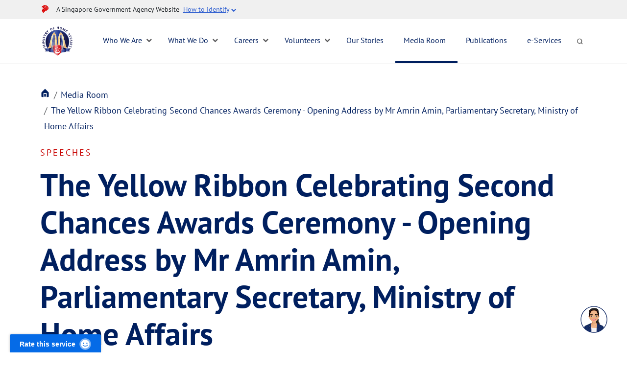

--- FILE ---
content_type: text/html; charset=utf-8
request_url: https://www.mha.gov.sg/mediaroom/speeches/the-yellow-ribbon-celebrating-second-chances-awards-ceremony---opening-address-by-mr-amrin-amin-parliamentary-secretary-ministry-of-home-affairs
body_size: 10919
content:
 <!DOCTYPE html> <html lang="en"> <head> <meta http-equiv="X-UA-Compatible" content="IE=edge" /> <meta http-equiv="Content-Type" content="text/html; charset=UTF-8"> <meta name="viewport" content="width=device-width, initial-scale=1.0 minimum-scale=1"/> <title>
	The Yellow Ribbon Celebrating Second Chances Awards Ceremony - Opening Address by Mr Amrin Amin, Parliamentary Secretary, Ministry of Home Affairs
</title> <link href="/assets/favicon.ico" rel="shortcut icon" type="image/vnd.microsoft.icon"> <link href="/assets/favicon.ico" type="image/x-icon" rel="icon"> <link href="/assets/images/bookmark-icon/apple-icon-57x57.png" sizes="57x57" rel="apple-touch-icon"> <link href="/assets/images/bookmark-icon/apple-icon-60x60.png" sizes="60x60" rel="apple-touch-icon"> <link href="/assets/images/bookmark-icon/apple-icon-72x72.png" sizes="72x72" rel="apple-touch-icon"> <link href="/assets/images/bookmark-icon/apple-icon-76x76.png" sizes="76x76" rel="apple-touch-icon"> <link href="/assets/images/bookmark-icon/apple-icon-114x114.png" sizes="114x114" rel="apple-touch-icon"> <link href="/assets/images/bookmark-icon/apple-icon-120x120.png" sizes="120x120" rel="apple-touch-icon"> <link href="/assets/images/bookmark-icon/apple-icon-144x144.png" sizes="144x144" rel="apple-touch-icon"> <link href="/assets/images/bookmark-icon/apple-icon-152x152.png" sizes="152x152" rel="apple-touch-icon"> <link href="/assets/images/bookmark-icon/apple-icon-180x180.png" sizes="180x180" rel="apple-touch-icon"> <link href="/assets/images/bookmark-icon/android-icon-192x192.png" rel="icon" sizes="192x192"> <link href="/assets/images/bookmark-icon/manifest.json" rel="manifest"> <link rel="stylesheet" href="/assets/css/bootstrap.min.css" /> <link rel="stylesheet" href="/assets/css/sf-bootstrap-conflict.css" /> <link rel="stylesheet" href="/assets/css/font-awesome.css" /> <link rel="stylesheet" href="/assets/css/slick.css" /> <link rel="stylesheet" href="/assets/css/slick-theme.css" /> <link rel="stylesheet" href="/assets/css/mha.css" /> <link rel="stylesheet" href="/assets/css/navbar.css" /> <link href="https://webchat.vica.gov.sg/static/css/chat.css" referrerpolicy="origin" rel="stylesheet" /> <style type="text/css">

        #webchat ol, #webchat ul, #webchat li {
            font-size: 16px;
            line-height: 1.7em;
            color: rgb(46, 46, 46);
        }

        #webchat p {
            font-size: 16px;
        }
    </style> <script>
        var currentLocation = window.location.href + "";
        var isMHAprod = currentLocation.indexOf("www.mha.gov.sg") != -1;
        if (isMHAprod) {
            document.write('<script src="https://assets.wogaa.sg/scripts/wogaa.js"><\/script>');
        }
        else {
            document.write('<script src="https://assets.dcube.cloud/scripts/wogaa.js"><\/script>');
        }
    </script> <!-- Global site tag (gtag.js) - Google Analytics --> <script async src="https://www.googletagmanager.com/gtag/js?id=UA-105800291-1"></script> <script>
        window.dataLayer = window.dataLayer || [];
        function gtag() { dataLayer.push(arguments); }
        gtag('js', new Date());
        gtag('config', 'UA-105800291-1');
    </script>  <meta property="og:type" content="website" /><meta property="og:site_name" content="Ministry of Home Affairs" /><meta name="description" content="The Yellow Ribbon Celebrating Second Chances Awards Ceremony - Opening Address by Mr Amrin Amin, Parliamentary Secretary, Ministry of Home Affairs" /><meta property="og:title" content="The Yellow Ribbon Celebrating Second Chances Awards Ceremony - Opening Address by Mr Amrin Amin, Parliamentary Secretary, Ministry of Home Affairs" /><meta property="og:description" /><meta property="og:image" content="/images/default-source/media-room/thumbnail_image002" /><meta property="og:url" content="https://www.mha.gov.sg/mediaroom/speeches/the-yellow-ribbon-celebrating-second-chances-awards-ceremony---opening-address-by-mr-amrin-amin-parliamentary-secretary-ministry-of-home-affairs/" /><link rel="canonical" href="https://www.mha.gov.sg/mediaroom/speeches/the-yellow-ribbon-celebrating-second-chances-awards-ceremony---opening-address-by-mr-amrin-amin-parliamentary-secretary-ministry-of-home-affairs/" /><meta name="Generator" content="Sitefinity 14.4.8149.0 DX" /></head> <body> <script src="/assets/js/jquery.min.js" type="text/javascript"></script> <script src="/assets/js/bootstrap.min.js" type="text/javascript"></script> <script src="/assets/js/slick.min.js" type="text/javascript"></script> <script src="/assets/js/gsap.min.js" type="text/javascript"></script> <script src="/assets/js/ScrollTrigger.min.js" type="text/javascript"></script> <script src="/assets/js/matchHeight.min.js" type="text/javascript"></script>  

    <!-- Masthead -->
    <div id="Header_T54D41EC3001_Col00" class="sf_colsIn" data-sf-element="GovMastHead" data-placeholder-label="GovMasthead">
<div >
    <div ><section class="sgds-masthead"><div class="container"><div class="row is-multiline is-vcentered masthead-layout-container"><div class="col is-9-desktop is-12-touch has-text-centered-touch"><div class="masthead-layout"><a title="SGDS Masthead Crest" href="https://www.gov.sg/" target="_blank" data-sf-ec-immutable="" aria-label="SGDS Masthead Creast"><span class="sgds-icon sgds-icon-sg-crest" style="margin-right:0;"></span></a><span style="display:table-cell;vertical-align:middle;"><span class="banner-text-layout"><span class="is-text">A Singapore Government Agency Website&nbsp;
                            </span>
 <span class="sgds-masthead-button" id="sgds-masthead-identify">
 <span class="sgds-masthead-button-text">How to identify</span>
 <span class="fa is-hidden-touch fa-chevron-down"></span></span>
 </span>
 </span>
 </div><div class="masthead-divider is-hidden" id="sgds-masthead-divider" style="padding-left:-12px;padding-right:-12px;"></div></div><div class="col banner-content-layout is-hidden" id="sgds-masthead-content" style="display:none;"><div class="banner-content"><img src="https://d33wubrfki0l68.cloudfront.net/2ec2122b2010672b9cbb6efb5138048d8aff4a09/5d1ab/assets/img/government_building.svg" class="banner-icon" width="16" height="16" data-sf-ec-immutable="" /><div class="banner-content-text-container"><strong class="banner-content-title">Official website links end with .gov.sg</strong>
 <p>Government agencies communicate via
                            <strong> .gov.sg </strong> websites <span class="avoidwrap">(e.g. go.gov.sg/open)</span>.
 <a href="https://go.gov.sg/trusted-sites" class="banner-content-text sgds-masthead-button-link sgds-masthead-button-text sgds-link" target="_blank" rel="noreferrer" data-sf-ec-immutable="">
 Trusted website
                            </a>
 </p></div></div><div class="banner-content"><img src="https://d33wubrfki0l68.cloudfront.net/aecdf1b88c0edfa72e7fef099f28e93b80c8336a/8c6a1/assets/img/lock.svg" class="banner-icon" width="16" height="16" data-sf-ec-immutable="" /><div class="banner-content-text-container"><strong class="banner-content-title">Secure websites use HTTPS</strong>
 <p>Look for a
                            <strong> lock </strong>(<img src="https://d33wubrfki0l68.cloudfront.net/aecdf1b88c0edfa72e7fef099f28e93b80c8336a/8c6a1/assets/img/lock.svg" class="inline-banner-icon" data-sf-ec-immutable="" />) or https:// as an added precaution. Share sensitive
                            information only on official, secure websites.
                        </p></div></div></div></div></div></section></div>
</div></div>
    <!-- NAVBAR -->
    <div class="main-mha-header sticky-top">
        <nav id="mha-navbar" class="navbar navbar-expand-lg">
            <div class="container">
                <button class="navbar-toggler" type="button" data-bs-toggle="collapse" data-bs-target="#navbarNav" aria-controls="navbarNav" aria-expanded="false" aria-label="Toggle navigation"><span class="fa fa-bars"></span></button>
                <div id="Header_T54D41EC3001_Col01" class="sf_colsIn navbar-brand logo" data-sf-element="OrgLogo" data-placeholder-label="OrgLogo">
<div >
    <div ><a class="navbar-brand" href="/"><img src="/images/default-source/default-album/logo.png?sfvrsn=b216a553_4" alt="MHA Logo" title="Ministry of Home Affairs" data-displaymode="Original" /></a></div>
</div>
                </div>
                <button id="search-activate-mobile" class="search-activate" aria-label="search activate">
                    <span class="sgds-icon sgds-icon-search"></span>
                </button>
                <div id="Header_T54D41EC3001_Col02" class="sf_colsIn" data-sf-element="main-menu" data-placeholder-label="main-menu">
<div class="collapse navbar-collapse" id="navbarNav">
    <button id="mobile-back-button"><span class="sgds-icon sgds-icon-cross"></span></button>
    <ul class="navbar-nav mr-auto">
        <li class="nav-item has-dropdown ">
            <a class="nav-link" href="/who-we-are" target="_self" aria-expanded="false">Who We Are</a>
            <span class="fa fa-chevron-down is-hidden-touch"></span>
            <span class="fa fa-chevron-right show-touch"></span>
            <div class="menu-dropdown menu-dropdown-mobile">
                <div class="container">
                    <div class="row mx-0">
                        <div class="menu-dropdown-snippet">
                            <h6>Who We Are</h6>
                            <p>The Home Team keeps Singapore safe and secure.</p>
                            <a href="/who-we-are" target="_self" class="mha-read-more">
                                Find Out More
                                <img src="/assets/images/icons/arrow-right.png">
                            </a>
                        </div>
                        <ul class="menu-dropdown-level-2">
                                        <li class="nav-item"><a class="dropdown-item" href="/who-we-are/our-mission" target="_self">Our Vision, Mission and Values</a></li>
            <li class="nav-item"><a class="dropdown-item" href="/who-we-are/how-we-work-together" target="_self">How the Home Team Works Together</a></li>
            <li class="nav-item"><a class="dropdown-item" href="/who-we-are/our-organisation" target="_self">Our Organisation</a></li>
            <li class="nav-item"><a class="dropdown-item" href="/who-we-are/mha-heritage" target="_self">Our Heritage</a></li>

                        </ul>
                        <ul class="menu-dropdown-level-3-dest"></ul>
                    </div>
                </div>
            </div>
        </li>
        <li class="nav-item has-dropdown ">
            <a class="nav-link" href="/what-we-do" target="_self" aria-expanded="false">What We Do</a>
            <span class="fa fa-chevron-down is-hidden-touch"></span>
            <span class="fa fa-chevron-right show-touch"></span>
            <div class="menu-dropdown menu-dropdown-mobile">
                <div class="container">
                    <div class="row mx-0">
                        <div class="menu-dropdown-snippet">
                            <h6>What We Do</h6>
                            <p>Find out how the Home Team is keeping Singapore safe and secure.</p>
                            <a href="/what-we-do" target="_self" class="mha-read-more">
                                Find Out More
                                <img src="/assets/images/icons/arrow-right.png">
                            </a>
                        </div>
                        <ul class="menu-dropdown-level-2">
                                        <li class="nav-item">
                <a class="dropdown-item" href="/what-we-do/combating-trafficking-in-persons" target="_self">Combating Trafficking in Persons</a>
                <span class="fa fa-chevron-right"></span>
                <ul class="menu-dropdown-level-3-src">
                            <li class="nav-item"><a class="dropdown-item" href="/what-we-do/combating-trafficking-in-persons/about-human-trafficking" target="_self">About Human Trafficking</a></li>
        <li class="nav-item"><a class="dropdown-item" href="/what-we-do/combating-trafficking-in-persons/key-legislation" target="_self">Key Legislation</a></li>
        <li class="nav-item"><a class="dropdown-item" href="/what-we-do/combating-trafficking-in-persons/what-is-singapore-doing" target="_self">What is Singapore doing</a></li>
        <li class="nav-item"><a class="dropdown-item" href="/what-we-do/combating-trafficking-in-persons/report-human-trafficking" target="_self">Report Human Trafficking</a></li>
        <li class="nav-item"><a class="dropdown-item" href="/what-we-do/combating-trafficking-in-persons/recognise-a-victim" target="_self">Recognise a Victim</a></li>
        <li class="nav-item"><a class="dropdown-item" href="/what-we-do/combating-trafficking-in-persons/funding-programmes" target="_self">Funding Programmes</a></li>

                </ul>
            </li>
            <li class="nav-item">
                <a class="dropdown-item" href="/what-we-do/foreign-interference" target="_self">Foreign Interference</a>
                <span class="fa fa-chevron-right"></span>
                <ul class="menu-dropdown-level-3-src">
                            <li class="nav-item"><a class="dropdown-item" href="/what-we-do/foreign-interference/around-the-world" target="_self">Foreign Interference Around the World </a></li>
        <li class="nav-item"><a class="dropdown-item" href="/what-we-do/foreign-interference/singapore" target="_self">Singapore and Foreign Interference</a></li>
        <li class="nav-item"><a class="dropdown-item" href="/what-we-do/foreign-interference/what-should-you-do" target="_self">Stay Vigilant Against Foreign Interference </a></li>
        <li class="nav-item"><a class="dropdown-item" href="/fica" target="_self">Introduction to FICA</a></li>
        <li class="nav-item"><a class="dropdown-item" href="/what-we-do/foreign-interference/resources" target="_self">Resources</a></li>

                </ul>
            </li>
            <li class="nav-item"><a class="dropdown-item" href="/what-we-do/civil-defence-and-emergency-preparedness" target="_self">Ensuring Civil Defence and Emergency Preparedness</a></li>
            <li class="nav-item"><a class="dropdown-item" href="/what-we-do/keeping-singapore-drug-free" target="_self">Keeping Singapore Drug-Free</a></li>
            <li class="nav-item">
                <a class="dropdown-item" href="/what-we-do/maintaining-law-and-order" target="_self">Maintaining Law and Order</a>
                <span class="fa fa-chevron-right"></span>
                <ul class="menu-dropdown-level-3-src">
                            <li class="nav-item"><a class="dropdown-item" href="/what-we-do/maintaining-law-and-order/maintaining-public-order" target="_self">Maintaining Public Order</a></li>
        <li class="nav-item"><a class="dropdown-item" href="/what-we-do/maintaining-law-and-order/sentencing-in-singapore" target="_self">Sentencing in Singapore</a></li>
        <li class="nav-item"><a class="dropdown-item" href="/what-we-do/maintaining-law-and-order/tackling-family-violence" target="_self">Tackling Family Violence</a></li>
        <li class="nav-item"><a class="dropdown-item" href="/what-we-do/maintaining-law-and-order/managing-prisons-and-rehabilitation" target="_self">Managing Prisons and Rehabilitation</a></li>

                </ul>
            </li>
            <li class="nav-item">
                <a class="dropdown-item" href="/what-we-do/managing-security-threats" target="_self">Managing Security Threats</a>
                <span class="fa fa-chevron-right"></span>
                <ul class="menu-dropdown-level-3-src">
                            <li class="nav-item"><a class="dropdown-item" href="/what-we-do/managing-security-threats/countering-the-financing-of-terrorism" target="_self">Countering the Financing of Terrorism</a></li>
        <li class="nav-item"><a class="dropdown-item" href="/what-we-do/managing-security-threats/maintaining-racial-and-religious-harmony" target="_self">Maintaining Racial and Religious Harmony</a></li>
        <li class="nav-item"><a class="dropdown-item" href="/what-we-do/managing-security-threats/protecting-infrastructure" target="_self">Protecting Infrastructure</a></li>
        <li class="nav-item"><a class="dropdown-item" href="/what-we-do/managing-security-threats/sgsecure-strengthening-the-community-response" target="_self">SGSecure: Strengthening the Community's Response </a></li>

                </ul>
            </li>
            <li class="nav-item"><a class="dropdown-item" href="/what-we-do/regulating-casino-and-gambling-industry" target="_self">Regulating Casino and Gambling Industry </a></li>
            <li class="nav-item"><a class="dropdown-item" href="/what-we-do/securing-our-borders" target="_self">Securing Our Borders</a></li>
            <li class="nav-item"><a class="dropdown-item" href="/what-we-do/transforming-the-home-team" target="_self">Transforming the Home Team</a></li>
            <li class="nav-item"><a class="dropdown-item" href="/what-we-do/security-itm" target="_self">Transforming the Security Industry</a></li>

                        </ul>
                        <ul class="menu-dropdown-level-3-dest"></ul>
                    </div>
                </div>
            </div>
        </li>
        <li class="nav-item has-dropdown ">
            <a class="nav-link" href="/careers" target="_self" aria-expanded="false">Careers</a>
            <span class="fa fa-chevron-down is-hidden-touch"></span>
            <span class="fa fa-chevron-right show-touch"></span>
            <div class="menu-dropdown menu-dropdown-mobile">
                <div class="container">
                    <div class="row mx-0">
                        <div class="menu-dropdown-snippet">
                            <h6>Careers</h6>
                            <p>Be a Guardian of Our Home Home. 

 Join the Home Team.</p>
                            <a href="/careers" target="_self" class="mha-read-more">
                                Find Out More
                                <img src="/assets/images/icons/arrow-right.png">
                            </a>
                        </div>
                        <ul class="menu-dropdown-level-2">
                                        <li class="nav-item"><a class="dropdown-item" href="/careers/uniformed-careers" target="_self">Uniformed Careers</a></li>
            <li class="nav-item"><a class="dropdown-item" href="/careers/civilian-generalist-careers-hase" target="_self">Civilian (Generalist) Careers - Home Affairs Senior Executives (HASE)</a></li>
            <li class="nav-item"><a class="dropdown-item" href="/careers/civilian-specialist-careers" target="_self">Civilian (Specialist) Careers</a></li>
            <li class="nav-item"><a class="dropdown-item" href="/careers/executive-support-careers" target="_self">Executive Support Careers</a></li>
            <li class="nav-item">
                <a class="dropdown-item" href="/careers/career-transition-for-retiring-officers" target="_self">Career Transition for Retiring Officers</a>
                <span class="fa fa-chevron-right"></span>
                <ul class="menu-dropdown-level-3-src">
                            <li class="nav-item"><a class="dropdown-item" href="/careers/career-transition-for-retiring-officers/explore-industries-for-career-transition" target="_self">Explore Industries for Career Transition</a></li>
        <li class="nav-item"><a class="dropdown-item" href="/careers/career-transition-for-retiring-officers/career-events" target="_self">Career Events </a></li>
        <li class="nav-item"><a class="dropdown-item" href="/careers/career-transition-for-retiring-officers/job-opportunities" target="_self">Job Opportunities</a></li>
        <li class="nav-item"><a class="dropdown-item" href="/careers/career-transition-for-retiring-officers/mha-career-transition-programmes" target="_self">MHA Career Transition Programmes</a></li>
        <li class="nav-item"><a class="dropdown-item" href="/careers/career-transition-for-retiring-officers/career-resources" target="_self">Career Resources</a></li>

                </ul>
            </li>
            <li class="nav-item">
                <a class="dropdown-item" href="/careers/mha-scholarships" target="_self">MHA Scholarships</a>
                <span class="fa fa-chevron-right"></span>
                <ul class="menu-dropdown-level-3-src">
                            <li class="nav-item"><a class="dropdown-item" href="/careers/mha-scholarships/find" target="_self">Find a Scholarship</a></li>
        <li class="nav-item"><a class="dropdown-item" href="/careers/mha-scholarships/how-to-apply" target="_self">MHA Scholarships Application Process</a></li>

                </ul>
            </li>
            <li class="nav-item"><a class="dropdown-item" href="/careers/internships" target="_self">MHA Internships</a></li>
            <li class="nav-item"><a class="dropdown-item" href="/careers/learning-development" target="_self">Learning and Development at MHA</a></li>
            <li class="nav-item"><a class="dropdown-item" href="/careers/job-application-process" target="_self">MHA Job Application Process</a></li>

                        </ul>
                        <ul class="menu-dropdown-level-3-dest"></ul>
                    </div>
                </div>
            </div>
        </li>
        <li class="nav-item has-dropdown ">
            <a class="nav-link" href="/volunteers" target="_self" aria-expanded="false">Volunteers</a>
            <span class="fa fa-chevron-down is-hidden-touch"></span>
            <span class="fa fa-chevron-right show-touch"></span>
            <div class="menu-dropdown menu-dropdown-mobile">
                <div class="container">
                    <div class="row mx-0">
                        <div class="menu-dropdown-snippet">
                            <h6>Volunteers</h6>
                            <p>Help keep Singapore safe and secure. Find out about volunteering with the Home Team Volunteer Network (HTVN).</p>
                            <a href="/volunteers" target="_self" class="mha-read-more">
                                Find Out More
                                <img src="/assets/images/icons/arrow-right.png">
                            </a>
                        </div>
                        <ul class="menu-dropdown-level-2">
                                        <li class="nav-item"><a class="dropdown-item" href="/volunteers/about-the-home-team-volunteer-network" target="_self">About the Home Team Volunteer Network</a></li>
            <li class="nav-item"><a class="dropdown-item" href="/volunteers/home-team-volunteer-scheme" target="_self">Home Team Volunteer Schemes</a></li>
            <li class="nav-item"><a class="dropdown-item" href="/volunteers/awards" target="_self">Awards</a></li>
            <li class="nav-item"><a class="dropdown-item" href="/volunteers/home-team-boards-councils-and-committees" target="_self">Home Team Boards, Councils and Committees</a></li>
            <li class="nav-item"><a class="dropdown-item" href="/volunteers/faq-for-home-team-volunteers" target="_self">FAQs for Home Team Volunteers</a></li>

                        </ul>
                        <ul class="menu-dropdown-level-3-dest"></ul>
                    </div>
                </div>
            </div>
        </li>
        <li class="nav-item "><a class="nav-link" href="/home-team-news" target="_self">Our Stories</a></li>
        <li class="nav-item active"><a class="nav-link" href="/mediaroom" target="_self">Media Room</a></li>
        <li class="nav-item "><a class="nav-link" href="/publications" target="_self">Publications</a></li>
        <li class="nav-item "><a class="nav-link" href="/mha-e-services" target="_self">e-Services</a></li>
    </ul>
    <button id="search-activate" class="search-activate is-hidden-touch" aria-label="search activate">
        <span class="sgds-icon sgds-icon-search"></span>
    </button>
</div>









                </div>
            </div>
        </nav>
        <!-- SEARCH -->
        <div id="Header_T54D41EC3001_Col03" class="sf_colsIn" data-sf-element="Search" data-placeholder-label="Search">
<div >
    <div ><div class="sgds-search"><div class="container"><div class="row"><div class="col"><div class="field py-2"><div class="control"><input class="input" id="nav-search" type="text" placeholder="Search for information" name="query" /><span class="fa fa-search"></span></div><button id="search-button" aria-label="search button" type="button" class="search-button">Search
</button></div></div></div></div></div></div>
</div></div>
    </div>


 
<div class="breadcrumb-section">
    <div class="container">
        <ul class="breadcrumb">
                    <li class="breadcrumb-item">
                        <a href="/" aria-label="Home Page"></a>
                    </li>
                    <li class="breadcrumb-item">
                        <a href="/mediaroom" aria-label="Media Room">Media Room</a>
                    </li>
                    <li class="breadcrumb-item actiive">
                        <a id="breadcrumb-active-link" href="/mediaroom/speeches" aria-label="Speeches">Speeches</a>
                    </li>
        </ul>
    </div>
</div>
 

<div class="publications-section">
    <div class="container">
        <span class="sub-category">Speeches</span>
        <h1 class="article-title">The Yellow Ribbon Celebrating Second Chances Awards Ceremony - Opening Address by Mr Amrin Amin, Parliamentary Secretary, Ministry of Home Affairs</h1>
        <h2 class="sub-title"></h2>
    </div>
    <div class="container">
        <div class="content pad-64 mb-24">
            <p class="stories-date">Published: 14 November 2015</p>
        </div>
    </div>
    <div class="container">
        <div class="publication-content pad-64"><p>Mr Soh Wai Wah, Commissioner of Prisons,</p>
<p>Mr Chng Hwee Hong, Chairman SCORE,&nbsp;</p>
<p>Award Recipients,</p>
<p>Ladies and Gentlemen,</p>
<p>&nbsp;</p>
<p>1.&nbsp; &nbsp; I am very happy to be here today at the Yellow Ribbon Celebrating Second Chances Awards Ceremony. We come together to recognise and applaud the efforts of individuals who have succeeded in their rehabilitation journey. We also are here today to thank key partners of the Yellow Ribbon project for their continued support. The Yellow Ribbon is an important symbol of acceptance and the offer of second chances to ex-offenders and their families and that is partly also why I am wearing yellow today to show my support.</p>
<p>&nbsp;</p>
<p><strong>The CARE Network and Yellow Ribbon Project</strong></p>
<p>&nbsp;</p>
<p>2.&nbsp;&nbsp; &nbsp;&nbsp;In Singapore, we are fortunate that many partners work closely together through the CARE Network to support the Yellow Ribbon cause. The CARE Network brings together government agencies and like-minded community partners to support the rehabilitation and reintegration of ex-offenders. Over the past 15 years, the CARE Network has implemented many initiatives to build a strong aftercare community to help ex-offenders reintegrate into society.</p>
<p>&nbsp;</p>
<p>3.&nbsp;&nbsp; &nbsp;&nbsp;One key initiative is the Yellow Ribbon Project, which was launched in 2004 as a nationwide community outreach campaign. In the last 12 years, the Yellow Ribbon Project has grown from strength to strength. It has raised awareness and galvanised the community to accept and offer second chances to deserving ex-offenders. Its outreach efforts go beyond the families of ex-offenders to include corporations, non-profit organisations, government partners and the general public.</p>
<p>&nbsp;</p>
<p>4.&nbsp;&nbsp; &nbsp;&nbsp;Since the inception of Yellow Ribbon Project, we have seen close to 1,900 community partners and 3,000 volunteers come forward to offer ex-offenders a second chance in life. We also have many employers coming forward. As of August 2015, SCORE's job portal had a database of more than 4,600 registered employers who provide ex-offenders with job opportunities upon their release. The Yellow Ribbon Fund disbursed more than $7.1 million through programmes and services that benefited close to 35,000 people over the years. In 2014 alone, the Yellow Ribbon Fund disbursed more than $1.5 million to over 4,000 beneficiaries. New initiatives such as the Yellow Brick Road programme were launched. The Yellow Brick Road programme focuses on the welfare of the families of inmates, and seeks to reconnect the inmates and their families through workshops and counselling.</p>
<p>&nbsp;</p>
<p><strong>Community Acceptance and Second Chances</strong></p>
<p>&nbsp;</p>
<p>5.&nbsp;&nbsp; &nbsp;&nbsp;The success of the Yellow Ribbon Project and the Yellow Ribbon Fund will not be possible without the strong support of our community partners.</p>
<p>Today, 5 organisations and individuals will be presented with Second Chances Awards. The award recognises their exceptional commitment towards the Yellow Ribbon cause.</p>
<p>&nbsp;</p>
<p>6.&nbsp;&nbsp; &nbsp;&nbsp;These organisations and individuals are our Yellow Ribbon Champions. One such champion is the Singapore Art Museum. The museum has been an ardent supporter of the campaign since 2009. The Singapore Art Museum took ownership of the Yellow Ribbon Art Programme and helped to rally like-minded artists to support the cause and provide specialised training for inmates. The Singapore Art Museum also gave budding inmate artists an opportunity to display their artworks at the museum. This serves to encourage our inmate artists to stay offence-free and to do their best to further their skills.&nbsp;</p>
<p>&nbsp;</p>
<p>7.&nbsp;&nbsp; &nbsp;&nbsp;I am pleased that the Singapore Art Museum will host the Yellow Ribbon Community Art Exhibition for the sixth time in December 2015. This year's exhibition will feature the 60 best artworks by inmate artists. I encourage all present to visit the coming exhibition to support our inmates.</p>
<p>&nbsp;</p>
<p>8.&nbsp;&nbsp; &nbsp;&nbsp;The continued support and generous contributions of the Singapore Art Museum and other Yellow Ribbon Champions are the reasons behind the success of this Yellow Ribbon Project. I hope that more organisations and individuals will step forward to make a positive difference in the lives of ex-offenders and their families.</p>
<p>&nbsp;</p>
<p><strong>Celebrating our Successes</strong></p>
<p>&nbsp;</p>
<p>9.&nbsp;&nbsp; &nbsp;&nbsp;While community support is important, ex-offenders will also have to take personal responsibility for their reintegration. Ex-offenders face multiple hurdles and challenges in their reintegration journey. Many of them have shown great perseverance in staying crime-free and drug-free. Others have gone the extra mile to mentor other ex-offenders who are going through a similar path. I commend the 210 award recipients for your resilience and achievements. Through your actions, you have affirmed the trust of those who supported you. Your success goes to show that nothing is impossible if you truly set your heart and mind to it. You serve as role models to many ex-offenders who have just been released from prison and many more who are still serving their sentence.</p>
<p>&nbsp;</p>
<p>10.&nbsp;&nbsp; &nbsp;&nbsp;I will like to share the story of Mr Zulkhairee. He is receiving the Merit Award today. He has kept a clean record for 6 years since his release in 2009 and is an exemplary example of the display of spirit of grit and fortitude.</p>
<p>&nbsp;</p>
<p>11.&nbsp;&nbsp; &nbsp;&nbsp;Since his release, Zulkhairee worked hard in his job as a cleaner and even harder as a husband and a father. His sincere efforts touched his family who forgave him and accepted him. With the support of his family, Zulkhairee resolved not to go back to his old ways. His determination paid off when his employer promoted him to a supervisory role after 3 years. The encouragement and trust from his employer encouraged him and helped him to stay the course. Currently, Zulkhairee has set up his own business &ndash; he operates a food stall in a school canteen with his wife.</p>
<p>&nbsp;</p>
<p>12.&nbsp;&nbsp; &nbsp;&nbsp;Zulkhairee did not forget the help provided by the community, such as the Industrial &amp; Services Co-operative Society (ISCOS), which enabled him to get back on his feet again. He has chosen to pay his way forward, and is currently volunteering with the Singapore Anti-Narcotics Association (SANA) and actively participates in their aftercare activities.</p>
<p>&nbsp;</p>
<p>13.&nbsp;&nbsp; &nbsp;&nbsp;Zulkhairee's enthusiasm and efforts to turn his own life around, and to also help other ex-offenders rebuild their lives, is highly commendable and deserve recognition. I applaud him for his achievements. I hope many others here today and outside, will be inspired by his example.</p>
<p>&nbsp;</p>
<p>14.&nbsp;&nbsp; &nbsp;&nbsp;Beyond community support and individual efforts, the unconditional love and support from family and loved ones is crucial to helping ex-offenders get back on the right path. To the family members of the award recipients, I salute you and thank you very much. Your faith, love and continuous support have given them the courage and hope to change and to fight for a better tomorrow. Their road to success would have been a lot more difficult without you.&nbsp;&nbsp;</p>
<p>&nbsp;</p>
<p><strong>Conclusion</strong></p>
<p>&nbsp;</p>
<p>15.&nbsp;&nbsp; &nbsp;&nbsp;To conclude, I would like to thank everyone here today for supporting the Yellow Ribbon cause and for offering ex-offenders the precious gift of hope and acceptance. I hope that the many stories of grit, resolve and hope will inspire many more to unlock the second prison. On this note, I wish everybody a pleasant evening.</p>
<p>&nbsp;</p>
<p>16.&nbsp;&nbsp; &nbsp;&nbsp;Thank you.</p></div>
    </div>
        <div class="container sub-topic hide">
            <h2 class="pad-24">Topics</h2>
            <div class="article-topics-tags">
                    <a href=""><div class="topic-tag">YRSG</div></a>
                    <a href=""><div class="topic-tag">Others</div></a>
            </div>
        </div>
</div>
<script>
    $(document).ready(function () {
        $(".publication-section").find(".factsheet-title").addClass("test");
    });
</script>


<script type="text/javascript">
    $(function () {
        $("ul.breadcrumb li").last().find("a").attr("href", "#");
        $("ul.breadcrumb li").last().find("a").html("The Yellow Ribbon Celebrating Second Chances Awards Ceremony - Opening Address by Mr Amrin Amin, Parliamentary Secretary, Ministry of Home Affairs");
    })
</script>
<div id="Main_T54D41EC3012_Col00" class="sf_colsIn container" data-sf-element="Container">
</div>
 <footer> 

<div >
    <div ><section class="social"><div class="singhometeam--footer"><div id="cra" class="footer-item"><a href="https://www.gra.gov.sg/" target="_blank" rel="noreferrer"><img src="/images/default-source/mha-logos/mha_cra.png?sfvrsn=4bf8dee5_2" height="30" title="Gambling Regulatory Authority" class="img-fluid" width="88" alt="Gambling Regulatory Authority" /></a>
 </div><div id="hta" class="footer-item"><a href="/hta"><img src="/images/default-source/mha-logos/mha_hta_new.png?sfvrsn=555700c9_4" height="50" title="Home Team Academy" width="50" alt="Home Team Academy" /></a>
 </div><div id="sps" class="footer-item"><a href="https://www.sps.gov.sg/" target="_blank" rel="noreferrer"><img src="/images/default-source/mha-logos/mha_sps_new.png?sfvrsn=58d17c8f_2" height="50" title="Singapore Prison Service" class="img-fluid" width="50" alt="Singapore Prison Service" /></a>
 </div><div id="scdf" class="footer-item"><a href="https://www.scdf.gov.sg/" target="_blank" rel="noreferrer"><img src="/images/default-source/mha-logos/mha_scdf_new.png?sfvrsn=6ddcdeeb_2" height="50" title="Singapore Civil Defence Force" class="img-fluid" width="50" alt="Singapore Civil Defence Force" /></a>
 </div><div id="spf" class="footer-item"><a href="https://www.police.gov.sg/" target="_blank" rel="noreferrer"><img src="/images/default-source/mha-logos/mha-spf_new.png?sfvrsn=3053af3e_2" height="50" title="Singapore Police Force" class="img-fluid" width="50" alt="Singapore Police Force" /></a>
 </div><div id="home-team" class="footer-item"><a href="/" rel="noreferrer"><img src="/images/default-source/mha-logos/mha_main_logo_new.png?sfvrsn=2eda6ec_2" height="117" title="Ministry of Home Affairs" class="img-fluid" width="117" alt="Ministry of Home Affairs" /></a>
 </div><div id="isd" class="footer-item"><a href="/isd" target="_blank" rel="noreferrer"><img src="/images/default-source/mha-logos/mha_isd.png?sfvrsn=5970f39a_2" height="50" title="Internal Security Department" class="img-fluid" width="50" alt="Internal Security Department" /></a>
 </div><div id="ica" class="footer-item"><a href="https://www.ica.gov.sg/" target="_blank" rel="noreferrer"><img src="/images/default-source/mha-logos/hta_ica_new.png?sfvrsn=f974fcd9_2" height="50" title="Immigration & Checkpoints Authority" class="img-fluid" width="50" alt="Immigration & Checkpoints Authority" /></a>
 </div><div id="cnb" class="footer-item"><a href="https://www.cnb.gov.sg/" target="_blank" rel="noreferrer"><img src="/images/default-source/mha-logos/mha_cnd_new.png?sfvrsn=7073592d_2" height="50" title="Central Narcotics Bureau" class="img-fluid" width="50" alt="Central Narcotics Bureau" /></a>
 </div><div id="htx" class="footer-item"><a href="https://www.htx.gov.sg/" target="_blank" rel="noreferrer"><img src="/images/default-source/mha-logos/htx_new.png?sfvrsn=df633471_2" height="50" title="HTX (Home Team Science & Technology Agency)" class="img-fluid" width="45" alt="HTX (Home Team Science & Technology Agency)" /></a>
 </div><div id="yellow-ribbon" class="footer-item"><a href="https://www.yellowribbon.gov.sg/" target="_blank" rel="noreferrer"><img src="/images/default-source/mha-logos/yellow-ribbon_new.png?sfvrsn=da8e6900_2" height="50" title="Yellow Ribbon Singapore" class="img-fluid" width="50" alt="Yellow Ribbon Singapore" /></a>
 </div></div></section></div>
</div>
<style>
    .copyr {
        font-family: 'Open Sans', sans-serif;
        font-size: .9rem;
        color: #FFF;
        display: block;
        margin: 0 auto;
        margin-top: 2.1rem;
    }
</style>

<div class="footer-nav">
    <div class="container">
        <div class="row">
            <div class="col-12">
                <p class="title">Ministry of Home Affairs</p>
                <ul class="footer-nav-list">
    <li>
        <a href="/who-we-are" class="tier-title" target="">Who We Are</a>
    <ul class="d-none d-sm-block">
            <li class="d-none d-sm-block"><a href="/who-we-are/our-mission" target="">Our Vision, Mission and Values</a></li>
            <li class="d-none d-sm-block"><a href="/who-we-are/how-we-work-together" target="">How the Home Team Works Together</a></li>
            <li class="d-none d-sm-block"><a href="/who-we-are/our-organisation" target="">Our Organisation</a></li>
            <li class="d-none d-sm-block"><a href="/who-we-are/mha-heritage" target="">Our Heritage</a></li>
    </ul>
    </li>
    <li>
        <a href="/what-we-do" class="tier-title" target="">What We Do</a>
    <ul class="d-none d-sm-block">
            <li class="d-none d-sm-block"><a href="/what-we-do/combating-trafficking-in-persons" target="">Combating Trafficking in Persons</a></li>
            <li class="d-none d-sm-block"><a href="/what-we-do/foreign-interference" target="">Foreign Interference</a></li>
            <li class="d-none d-sm-block"><a href="/what-we-do/civil-defence-and-emergency-preparedness" target="">Ensuring Civil Defence and Emergency Preparedness</a></li>
            <li class="d-none d-sm-block"><a href="/what-we-do/keeping-singapore-drug-free" target="">Keeping Singapore Drug-Free</a></li>
            <li class="d-none d-sm-block"><a href="/what-we-do/maintaining-law-and-order" target="">Maintaining Law and Order</a></li>
            <li class="d-none d-sm-block"><a href="/what-we-do/managing-security-threats" target="">Managing Security Threats</a></li>
            <li class="d-none d-sm-block"><a href="/what-we-do/regulating-casino-and-gambling-industry" target="">Regulating Casino and Gambling Industry </a></li>
            <li class="d-none d-sm-block"><a href="/what-we-do/securing-our-borders" target="">Securing Our Borders</a></li>
            <li class="d-none d-sm-block"><a href="/what-we-do/transforming-the-home-team" target="">Transforming the Home Team</a></li>
            <li class="d-none d-sm-block"><a href="/what-we-do/security-itm" target="">Transforming the Security Industry</a></li>
    </ul>
    </li>
    <li>
        <a href="/careers" class="tier-title" target="">Careers</a>
    <ul class="d-none d-sm-block">
            <li class="d-none d-sm-block"><a href="/careers/uniformed-careers" target="">Uniformed Careers</a></li>
            <li class="d-none d-sm-block"><a href="/careers/civilian-generalist-careers-hase" target="">Civilian (Generalist) Careers - Home Affairs Senior Executives (HASE)</a></li>
            <li class="d-none d-sm-block"><a href="/careers/civilian-specialist-careers" target="">Civilian (Specialist) Careers</a></li>
            <li class="d-none d-sm-block"><a href="/careers/mha-scholarships" target="">MHA Scholarships</a></li>
            <li class="d-none d-sm-block"><a href="/careers/internships" target="">MHA Internships</a></li>
            <li class="d-none d-sm-block"><a href="/careers/learning-development" target="">Learning and Development at MHA</a></li>
            <li class="d-none d-sm-block"><a href="/careers/job-application-process" target="">MHA Job Application Process</a></li>
    </ul>
    </li>
    <li>
        <a href="/volunteers" class="tier-title" target="">Volunteers</a>
    <ul class="d-none d-sm-block">
            <li class="d-none d-sm-block"><a href="/volunteers/about-the-home-team-volunteer-network" target="">About the Home Team Volunteer Network</a></li>
            <li class="d-none d-sm-block"><a href="/volunteers/home-team-volunteer-scheme" target="">Home Team Volunteer Schemes</a></li>
            <li class="d-none d-sm-block"><a href="/volunteers/awards" target="">Awards</a></li>
            <li class="d-none d-sm-block"><a href="/volunteers/home-team-boards-councils-and-committees" target="">Home Team Boards, Councils and Committees</a></li>
            <li class="d-none d-sm-block"><a href="/volunteers/faq-for-home-team-volunteers" target="">FAQs for Home Team Volunteers</a></li>
    </ul>
    </li>
    <li>
        <a href="/home-team-news" class="tier-title" target="">Our Stories</a>
    <ul class="d-none d-sm-block">
    </ul>
    </li>
    <li>
        <a href="/cos" class="tier-title" target="">Committee of Supply Debate</a>
    </li>
    <li>
        <a href="/hometeamday" class="tier-title" target="">Home Team Day</a>
    </li>
                </ul>
            </div>
        </div>
    </div>
</div>



<script>
    var year = new Date().getFullYear();
    const regex = /\d+/gm;
    var text = $('.copyr').text().replace(regex, year);
    $('.copyr').text(text);
</script>
<div >
    <div ><div class="footer-top"><div class="container"><div class="row"><div class="col-lg-auto"><ul class="nav my-3 p-0"><li class="mt-3 mb-3"><a title="MHA Contact Us" href="/contact-us">Contact Us</a> </li><li class="mt-3 mb-3"><a title="MHA Feedback" href="/feedback">Feedback</a> </li><li class="mt-3 mb-3"><a href="https://www.reach.gov.sg/" target="_blank" rel="noopener noreferrer" title="Reach" data-sf-ec-immutable="">Reach
 <em class="sgds-icon sgds-icon-external"> </em></a> </li></ul></div><div class="col-lg-auto"><ul class="nav social my-3 p-0"><li><a href="https://www.facebook.com/mhasingapore " target="_blank" rel="noopener noreferrer" title="MHA Facebook"><img src="/images/default-source/footer-social-icons/facebook-logo.png?sfvrsn=83fb2f90_2" alt="MHA Facebook Icons" /></a>
 </li><li><a href="https://twitter.com/mhasingapore " target="_blank " rel="noopener noreferrer" title="MHA twitter"><img src="/images/default-source/footer-social-icons/x-logo.png?sfvrsn=960b0252_2" alt="MHA Twitter Icons" /></a>
 </li><li><a href="https://www.instagram.com/mhasingapore/" target="_blank " title="MHA Instagram"><img src="/images/default-source/footer-social-icons/instagram-logo.png?sfvrsn=7402aa25_2" alt="MHA Instagram Icons" /></a>
 </li><li><a href="https://www.youtube.com/mhasingapore" target="_blank " title="MHA Youtube"><img src="/images/default-source/footer-social-icons/youtube-logo.png?sfvrsn=bbaef9aa_2" alt="MHA Youtube Icons" /></a>
 </li><li><a href="https://www.tiktok.com/@mhasingapore" target="_blank " title="MHA Tiktok"><img src="/images/default-source/footer-social-icons/tiktok-logo.png?sfvrsn=271b8927_2" alt="MHA Tiktok Icons" /></a>
 </li><li><a href="https://sg.linkedin.com/company/mhasingapore" target="_blank " title="MHA Linkedin"><img src="/images/default-source/footer-social-icons/linkedin-logo.png?sfvrsn=2bb46b6e_2" alt="MHA Linkedin Icons" /></a>
 </li><li><a href="https://go.gov.sg/mha-whatsapp" target="_blank " title="MHA Whatsapp"><img src="/images/default-source/footer-social-icons/whatsapp-logo.png?sfvrsn=c3cedec6_2" alt="MHA Whatsapp Icons" /></a>
 </li><li><a href="https://www.threads.net/@mhasingapore" target="_blank " title="MHA Threads"><img src="/images/default-source/footer-social-icons/threads-logo.png?sfvrsn=b872ca62_2" alt="MHA Threads Icons" /></a>
 </li><li><a href="https://t.me/hometeamnews" target="_blank " title="MHA Telegram"><img src="/images/default-source/footer-social-icons/telegram-logo.png?sfvrsn=5bdc8e4c_2" alt="MHA Telegram Icons" /></a>
 </li></ul></div></div></div></div></div>
</div><script>
    var date = "22 July 2021";
    $(document).ready(function () {
        $("#last-update").text(date);
        console.log(date);
        if (date == "01 January 0001") {
            $("#last-update").parent().hide();
        }
        var year = new Date().getFullYear();
        $("#copyright").text("© " + year + " Government of Singapore");
    });
</script>
<div >
    <div ><div class="footer-bottom"><div class="container"><div class="row"><div class="col-md-8"><ul class="nav p-0"><li><a href="https://www.tech.gov.sg/report_vulnerability" target="_blank" rel="noopener noreferrer">Report Vulnerability <em class="sgds-icon sgds-icon-external"></em></a></li><li><a href="/privacy-statement">Privacy Statement</a></li><li><a href="/terms-of-use">Terms of Use</a></li><li><a href="/sitemap">Sitemap</a></li><li><a href="https://form.gov.sg/608a7d8fb26ca700126926e5" target="_blank" rel="noopener noreferrer">Rate this page  <em class="sgds-icon sgds-icon-external"></em></a></li></ul></div><div class="col-md-4 right-in-desktop"><ul class="nav_footer-list"><li id="copyright">&copy; 2021 Government of Singapore</li><li>Last Updated <strong id="last-update">30 March 2021</strong></li></ul></div></div></div></div></div>
</div>
<div id="webchat"
    app-id="mha-ask-mha"
    app-name="Ask MHA"
    app-color="#152684"
    app-icon="/images/default-source/default-album/vica-avatar.png"
    app-subtitle="Powered by GovTech"
    app-font-family="'Lato',sans-serif"
    app-base-font-size="16"
    app-auto-launch="false"
    app-enable-auto-complete="true"
    app-auto-complete-background-color="#FFFFFF"
    app-auto-complete-divider-color="#152684"
    app-auto-complete-hover-color="#f4f4f4"
    app-enable-recommendations="true"
    app-recommendations-background-color="#FFFFFF"
    app-recommendations-hover-color="#f4f4f4"
    /> </footer>  <script type="text/javascript">
                window._monsido = window._monsido || { token: "UBZkHBZj-HbGh2ulADKsXg", };
            </script> <script type="text/javascript" async src="https://app-script.monsido.com/v2/monsido-script.js"></script> <div id="sidr" class="sidr right"></div><!--[if IE 8]><div class="ie-8"><![endif]--><!--[if IE 7]><div class="ie-7"><![endif]--> <script src="/assets/js/navbar.js" type="text/javascript"></script> <script src="/assets/js/mha.min.js" type="text/javascript"></script> <script type="text/javascript" src="https://webchat.vica.gov.sg/static/js/chat.js" referrerpolicy="origin">
            </script> </body> </html>


--- FILE ---
content_type: text/css
request_url: https://www.mha.gov.sg/assets/css/sf-bootstrap-conflict.css
body_size: 711
content:
*{box-sizing:border-box}.sfLayoutPropsContainer a,.sfLayoutPropsContainer li,.sfLayoutPropsContainer p{font-size:13px}.modal-open .k-list-container .k-item{font-size:100%}.sfPageEditor .rdCommands li::before{display:none}.sfPageEditor .logo{max-width:200px}.sfPageEditor .modal{opacity:1}.sfPageEditor .radio+.radio{margin-left:0}.sfPageEditor .modal-header{display:block}.sfPageEditor .sf_colsIn{width:100%}.sfPageEditor .sf-backend-wrp .row{margin-top:0;margin-bottom:0}.sfPageEditor .sf-backend-wrp .modal-dialog{max-width:calc(100% - 50px)}.sfPageEditor .sf-backend-wrp .modal-dialog a,.sfPageEditor .sf-backend-wrp .modal-dialog li,.sfPageEditor .sf-backend-wrp .modal-dialog p{font-size:.8rem}.sfPageEditor .sf-backend-wrp .Media-sidebar .nav-pills{display:block}.sfPageEditor a.sfCancel{color:red;font-size:13px}.sfPageEditor .tab-dialog .nav-pills li a{font-size:.8rem;padding:.25rem .5rem;line-height:1.5;outline:0}.sfPageEditor .tab-dialog .tab-content{padding:1.5rem 0}.sfPageEditor table td{background:0 0}.sfPageEditor .nav-tabs .nav-item .nav-link{color:#105cb6;border-radius:4px 4px 0 0;border-bottom-color:#ddd;background:#fff}.sfPageEditor .nav-tabs .nav-item.active .nav-link{border-bottom-color:transparent}.sfPageEditor .tab-content{background:#fff;padding:0}.sfPageEditor .tab-content>.tab-pane{display:block;padding:0}.sfPageEditor .btn,.sfPageEditor button{min-width:unset}.sfPageEditor div[data-sf-element=SiteSelector],.sfPageEditor div[data-sf-element=SocialQuicklinks]{flex:1 1 0%}.sfPageEditor .RadDock .rdTable{height:auto}.sf_cols .sf_colsOut{margin-bottom:1rem!important}.sf_colsIn:not(.navbar-brand){width:100%}@media(min-width:768px){.sf_cols .sf_colsOut .sf_colsIn{margin-left:0;padding-left:.5rem;padding-right:.5rem}.sf_cols .sf_colsOut.sf_3cols_1_33,.sf_cols .sf_colsOut.sf_3cols_2_34,.sf_cols .sf_colsOut.sf_3cols_3_33{width:33.333%}}@media(max-width:991px){div[data-sf-element=SiteSelector]{flex-basis:100%}}@media(max-width:767px){.sf_colsOut[class*=" sf_2cols_"],.sf_colsOut[class*=" sf_3cols_"],.sf_colsOut[class*=" sf_4cols_"],.sf_colsOut[class*=" sf_5cols_"],.sf_colsOut[class^=sf_2cols_],.sf_colsOut[class^=sf_3cols_],.sf_colsOut[class^=sf_4cols_],.sf_colsOut[class^=sf_5cols_]{width:100%!important;margin-left:0!important}.sf_colsIn[class*=" sf_2cols_"],.sf_colsIn[class*=" sf_3cols_"],.sf_colsIn[class*=" sf_4cols_"],.sf_colsIn[class*=" sf_5cols_"],.sf_colsIn[class^=" sf_1cols_"],.sf_colsIn[class^=sf_1cols_],.sf_colsIn[class^=sf_2cols_],.sf_colsIn[class^=sf_3cols_],.sf_colsIn[class^=sf_4cols_],.sf_colsIn[class^=sf_5cols_]{margin-left:0!important;padding-right:0!important}}.navbar .sfsearchBox{padding:.5rem 0;position:relative}@media(max-width:991px){.navbar .sfsearchBox{padding:0;padding-bottom:.5rem}}.navbar .sfsearchBox .sfsearchTxt{margin:.2rem 0;padding:.2rem .8rem;border-radius:2px;width:100%;height:2.2rem;border:1px solid #d8d8d8}.navbar .sfsearchBox .sfsearchTxt:-ms-input-placeholder{font-style:italic}.navbar .sfsearchBox .sfsearchTxt::-ms-input-placeholder{font-style:italic}.navbar .sfsearchBox .sfsearchTxt::-moz-placeholder{font-style:italic}.navbar .sfsearchBox .sfsearchTxt::placeholder{font-style:italic}.navbar .sfsearchBox .sfsearchSubmit{position:absolute;right:0;top:.7rem;bottom:.7rem}@media(max-width:991px){.navbar .sfsearchBox .sfsearchSubmit{top:.2rem}}section.section .sf_cols{display:flex;flex-flow:row wrap}section.section .sf_cols .sf_colsOut{display:flex;flex-grow:1}section.section .sf_cols .sf_colsOut .sf_colsIn{display:flex;width:100%;flex-direction:column}section.section .sf_cols .sf_colsOut .sf_colsIn .sfContentBlock{height:100%;width:100%}.sf-pagination{justify-content:center;align-items:center}.sf-pagination li a{background:#069cd1;margin:.3rem;padding:.15rem .5rem;border-radius:5px;color:#fff;transition:all .3s;min-width:2rem;display:block;text-align:center}.sf-pagination li.active a,.sf-pagination li:hover a{background:#000;transition:all .3s}div[data-sf-role=form-container]{border:1px solid rgba(151,151,151,.06);box-shadow:0 4px 6px 0 rgba(42,59,84,.2);padding:1.5rem;display:flex;flex-flow:row wrap;justify-content:center}div[data-sf-role=form-container] .sf-FormNav{text-align:center;display:flex;flex-wrap:wrap}div[data-sf-role=form-container] .sf-FormNav li{margin-right:0;margin-top:10px;margin-bottom:10px;flex:1;min-width:20%}@media(max-width:768px){div[data-sf-role=form-container] .sf-FormNav li{min-width:33.333%}}div[data-sf-role=form-container] .sf-FormNav li.active .sf-FormNav-page{background:#069cd1;border:#069cd1;color:#fff}div[data-sf-role=form-container] .sf-FormNav li.past .sf-FormNav-page{background:#16cc53;border:#16cc53;color:#fff}div[data-sf-role=form-container] .sf_cols{width:unset}div[data-sf-role=form-container] .sf-fieldWrp{margin-bottom:25px}div[data-sf-role=form-container] .sf-fieldWrp label{display:block;font-weight:600}div[data-sf-role=form-container] .sf-fieldWrp input:not([type=checkbox]):not([type=radio]):not([type=file]),div[data-sf-role=form-container] .sf-fieldWrp select,div[data-sf-role=form-container] .sf-fieldWrp textarea{background-color:#f0f0f0;border:0;display:block;width:100%;padding-left:15px;border-radius:.25rem;transition:border-color .15s ease-in-out,box-shadow .15s ease-in-out}div[data-sf-role=form-container] .sf-fieldWrp select{height:2.4rem;background-size:contain}div[data-sf-role=form-container] .sf-fieldWrp textarea{padding:.3rem 15px;height:8.2rem}div[data-sf-role=form-container] .sf-fieldWrp p{color:#666;margin:5px 0}div[data-sf-role=form-container] .sf-fieldWrp.sf-Checkboxes label,div[data-sf-role=form-container] .sf-fieldWrp.sf-RadioButtons label{font-weight:500;margin-bottom:5px}div[data-sf-role=form-container] .sf-fieldWrp.sf-Checkboxes label .form-control[type=checkbox],div[data-sf-role=form-container] .sf-fieldWrp.sf-Checkboxes label .form-control[type=radio],div[data-sf-role=form-container] .sf-fieldWrp.sf-RadioButtons label .form-control[type=checkbox],div[data-sf-role=form-container] .sf-fieldWrp.sf-RadioButtons label .form-control[type=radio]{display:inline;width:auto;height:auto}div[data-sf-role=form-container] .sf-fieldWrp .form-control[type=file]{height:auto}div[data-sf-role=form-container] .sf-fieldWrp .invalid-feedback{display:block}div[data-sf-role=form-container] a{text-decoration:none}div[data-sf-role=form-container] button{padding:8px 10px;min-width:126px;transition:all .2s}

--- FILE ---
content_type: text/css
request_url: https://www.mha.gov.sg/assets/css/mha.css
body_size: 14937
content:
#expand-all:hover,.icon-card .icon-card-content a:hover,.mha-btn,.search-dropdown p,h1,h2,h3,h4,h5,h6,.h1,.h2,.h3,.h4,.h5,.h6{font-weight:700}.mha-btn,.mha-btn-application{transition:.3s;display:inline-block}.btn-download:after,a.mha-read:after{height:25px;width:25px;vertical-align:middle;margin-left:10px;content:""}.article-topics-tags,.explore-sponsorship h2,.feedback-form .form-group,.home-team-article .article-img-banner,.pad-24,.pb-24b,.scholarship-slider h1{padding-bottom:24px}.pb-36b{padding-bottom:36px}.pad-96,.top-page-section{padding-bottom:96px}.mb-24{margin-bottom:24px}.mb-96{margin-bottom:96px}.btn-download,.mx-0{margin:0 auto}.featured-section,.home-team-banner,.infographics-section,.pad-64{padding-bottom:64px}.accordion-section .panel-body p:last-child,.career-section,.job-opportunities,.media-section,.pb-0{padding-bottom:0}.w-10{width:10% !important}.w-35{width:35% !important}.w-85{width:83% !important}@font-face{font-family:PT Sans;src:url(../fonts/PTSans-Regular.ttf);font-weight:400;font-style:normal;font-display:swap}@font-face{font-family:PT Sans;src:url(../fonts/PTSans-Italic.ttf);font-weight:400;font-style:italic;font-display:swap}@font-face{font-family:PT Sans;src:url(../fonts/PTSans-Bold.ttf);font-weight:700;font-style:normal;font-display:swap}@font-face{font-family:PT Sans;src:url(../fonts/PTSans-BoldItalic.ttf);font-weight:700;font-style:italic}body{overflow-x:hidden}*,body,h1,h2,h3,h4,h5,h6,.h1,.h2,.h3,.h4,.h5,.h6,html{font-family:PT Sans,Open Sans,Roboto}h1,.h1{font-size:4rem}h2,.h2{font-size:3rem}h3,.h3{font-size:2.3125rem}.sub-topic h2,h4,.h4{font-size:1.875rem}h5,.h5{font-size:1.5rem}h6,.h6{font-size:1rem}p{font-size:1.125rem}.blue-bg-footer .social-icons .fa-facebook-f:before,.blue-bg-footer .social-icons .fa-instagram:before,.blue-bg-footer .social-icons .fa-linkedin:before,blockquote{font-size:24px}.error-page .error-404 h1,.explore-section .mha-read-more,.featured-section .media-room-title,.featured-section .stories-title,.featured-section h1,.featured-section h5,.text-primary-blue,a,h1,h2,h3,h4,h5,h6,.h1,.h2,.h3,.h4,.h5,.h6{color:#001f5f}.explore-section a,.mha-listing-card:hover p,a,a:hover{text-decoration:none}a{font-weight:bold}a:hover{color:#0056b3}a:not([href]){font-weight:400}.home-team-real-deal-card:hover h4,.mha-listing-card:hover h4,.home-team-real-deal-card:hover .h4,.mha-listing-card:hover .h4,.mha-news-news-cards a:hover,.publications-section .publication .publication-title:hover,a.underline-on-hover:hover{text-decoration:underline}ul{list-style-type:disc;padding-left:30px}ul li{font-size:18px;font-weight:400;line-height:32px;color:#575759}.mha-btn.bg-primary-blue:hover{color:#f3f2f2;background-color:#232429;cursor:pointer}.bg-primary-blue,.error-page .error-404 .return-home-btn:hover{background-color:#001f5f;color:#fff}.bg-light-blue{background-color:#f0f1f9;color:#575759}.bg-light-blue-2{background-color:#c8d5e3;color:#575759}.accordion-section .accordion a[aria-expanded=true],.bg-light-grey,.mha-news__read-more{background-color:#f6f6f6}.bg-light-grey-2{background-color:#f0f1f9}.bg-dark-grey,.bg-dark-grey-2{background-color:#494d54;color:#fff}.bg-dark-grey:hover,.mha-btn-application:hover{background-color:#333553;color:#ececeb}.bg-dark-grey-2:hover{background-color:#7f8082;color:#ececeb}.bg-pink-pink{background-color:#e2cdd1}.text-primary-red{color:#c80402}.text-primary-orange{color:#e4b176}.bg-none{background-color:transparent !important}.mha-btn{font-size:19px;line-height:25px;border-radius:32px;border:transparent;height:auto;padding:12px 32px}.mha-read-more,a.mha-read{padding-left:0;font-weight:400;text-decoration:none}.btn-download:hover,a.mha-btn:hover{color:#f5f5f5}.mha-btn-application{color:#001f5f;background-color:#f3f2f2}.btn-download,.mha-read-more,a.mha-read{background:0 0;border:transparent;display:block;font-size:19px;cursor:pointer;line-height:30px}a.mha-read{color:#fff !important}a.mha-read:after{background:url(../images/arrow-right.png) 0 0/cover;display:inline-block}@media(max-width: 767px){.mha-read-more h5{font-size:16px}}.mha-read-more img{transition:transform .3s ease-out}.mha-read-more img:hover{transform:translateX(6px)}.btn-download{font-weight:700;color:#e4b176}.btn-download:after{background:url(../images/download.png) 0 0/cover;display:inline-block}.load-more{padding-top:64px}.load-more #loadMore,.tag-container .tag .fa-times{cursor:pointer}.disabled{opacity:.5}blockquote{position:relative;color:#d32027;padding-top:1em;padding-left:80px;font-style:italic;font-family:"PT Serif"}blockquote:before{content:"“";position:absolute;right:97%;font-size:120px;line-height:0;top:50px;color:#575759;font-style:normal;font-family:"PT Sans"}blockquote ol li{list-style-type:lower-roman !important}.application-steps .accordion .panel-collapse .callout-snippet,.callout-snippet{margin-left:68px;padding-bottom:48px}.application-steps .accordion .panel-collapse .callout-snippet .content,.callout-snippet .content,.career-steps .accordion .panel-collapse .callout-snippet .content{background-color:#f0f1f9;padding:24px 18px}.application-steps .accordion .panel-collapse .callout-snippet p,.callout-snippet p,.career-steps .accordion .panel-collapse .callout-snippet p{width:90%;display:inline-block}.application-steps .accordion .panel-collapse .callout-snippet img,.callout-snippet img,.career-steps .accordion .panel-collapse .callout-snippet img{vertical-align:top;margin-right:24px}.mha-icon{padding-right:10px}.featured-section .media-room-title,.featured-section .stories-title{border-bottom:1px solid #212121}.featured-section .sub-category,.media-section span,.sub-category{color:#c80402;text-transform:uppercase;margin-bottom:15px;font-size:18px;letter-spacing:3px;display:block;font-weight:400}.media-list,.stories-list{display:flex;flex-direction:column;padding-left:0;margin-bottom:0}.media-list .media-list-items,.stories-list .stories-list-items{padding-top:20px;padding-bottom:10px;border:transparent}.card-item img,.video-card{border-radius:10px}.media-list .media-list-items:first-child,.stories-list .stories-list-items:first-child{padding-top:30px;padding-bottom:15px}.media-list .media-list-items .media-subTitle,.stories-list .stories-list-items .stories-subTitle{overflow:hidden;padding-bottom:24px;margin-bottom:0;color:#000}.media-list .media-list-items .media-date{font-weight:700;padding-bottom:16px;margin-bottom:0}@media(max-width: 495px){.stories-list .stories-list-items .stories-subTitle{padding-top:16px}}.stories-detail,.table-section .stacked-table-container .stacked-table.service-slider{display:block}.stories-detail .stories-date::after{content:"|";color:#c80402;font-weight:700;padding-left:12px;padding-right:12px}.article-snippet .stories-date::after{content:"|";color:#c80402;font-weight:700;padding-left:12px;padding-right:12px;opacity:.8}.wrapper{display:grid;grid-template-columns:repeat(7, 1fr);grid-row-gap:20px;row-gap:20px;grid-auto-rows:minmax(98px, auto);position:relative}.wrapper .hta-carrers-title{grid-column-start:2;grid-column-end:7;grid-row-start:2;grid-row-end:7;position:relative}.be-part-section .wrapper .two,.wrapper .one{grid-row-start:4;grid-row-end:7;position:relative}.wrapper .one{grid-column-start:5;grid-column-end:7}.wrapper .banner-text{color:#fff;border-top:8px solid #e2231a;background-color:rgba(0,3,35,.8)}.wrapper .banner-text .banner-text-container{padding:38px 24px}.wrapper .banner-text .banner-text-container h3{color:#fff}.be-part-section .wrapper .two{grid-column-start:2;grid-column-end:4}@media screen and (max-width: 1281px){.wrapper .one{grid-column-start:4;grid-column-end:7;grid-row-start:3}.be-part-section .wrapper .two{grid-column-start:2;grid-column-end:5;grid-row-start:3}}@media screen and (max-width: 782px){.wrapper{grid-auto-rows:minmax(68px, auto) !important}.be-part-section .wrapper .two,.wrapper .one{grid-column-start:1;grid-column-end:8;grid-row-start:5}.wrapper .banner-text .banner-text-container{padding:28px 16px}}@media screen and (min-width: 1906px){.wrapper .one{grid-column-start:5;grid-column-end:7;grid-row-start:5;grid-row-end:8}.be-part-section .wrapper .two{grid-column-start:2;grid-column-end:4;grid-row-start:5;grid-row-end:8}}.be-part-section .be-part-section-careers img,.be-part-section .be-part-section-hta-carrers img,.be-part-section .be-part-section-isd-carrers img,.be-part-section .be-part-section-scholarships img,.be-part-section .be-part-section-volunteers img{width:100%;position:absolute;height:100%;object-fit:cover}.safeguarding-section{position:relative;padding:64px 0;margin-bottom:104px}.main-page-banner,.scholarship-slider{padding-bottom:96px;text-align:center;overflow:hidden}.banner-text-container .label,.safeguarding-section .content .header{font-size:37px;font-weight:700}.safeguarding-section img{width:100%;height:100%;position:absolute;top:0;-o-object-fit:cover;object-fit:cover}.safeguarding-section .content{position:relative;width:100%;padding-top:50px;z-index:100}header{position:relative;background-color:#000;height:100vh;min-height:25rem;width:100%;overflow:hidden}header .mha-home-page-banner,header video{position:absolute;top:50%;left:50%;min-width:100%;min-height:100%;width:auto;height:auto;z-index:0;transform:translateX(-50%) translateY(-50%)}.application-steps .row,.blue-bg-footer,.career-steps .row,.filter-result .row,.main-page-banner .banner-img,.main-page-banner .banner-overlay,.main-page-banner .hero-banner,.scholarship-slider,header .container{position:relative}header .container{z-index:2}.blue-bg-footer img,header .overlay{position:absolute;height:100%;width:100%}header .overlay{top:0;left:0;background-color:#000;opacity:.5;z-index:1}.fade-in{opacity:0}.blue-bg-footer img{-o-object-fit:cover;object-fit:cover}.blue-bg-footer .content{position:relative;width:100%;padding-top:200px;padding-bottom:200px;z-index:100}.blue-bg-footer .social-icons{display:flex;justify-content:center}.blue-bg-footer .social-icons a.tap-target{padding:1rem}.volunteer-banner::after{content:"";display:block;position:absolute;top:0;left:0;height:100%;width:100%;background:linear-gradient(to bottom, rgba(13, 13, 12, 0.3) 0, rgba(36, 35, 34, 0.8) 100%)}.volunteer-banner img{object-fit:fill}.volunteer-banner .content p a:hover{color:#97b4e7;font-weight:700}div.singhometeam--footer{display:flex;flex-direction:row;flex-wrap:wrap;justify-content:center;list-style:none;margin:24px 0;padding:0;height:auto;width:auto}div.singhometeam--footer .footer-item{display:flex;justify-content:center;align-items:center;padding-right:15px;padding-left:15px}.name-card .careers-card:nth-of-type(3),.name-card .careers-card:nth-of-type(6),.name-card .isd-card:nth-of-type(3),.name-card .isd-card:nth-of-type(6),div.singhometeam--footer .footer-item:first-child{padding-right:0}.error-page .error-404 ul,.media-section .media-list-sub .media-list-items:first-child,.name-card .isd-card:first-child,.name-card .isd-card:nth-child(13),.name-card .isd-card:nth-child(5),.name-card .isd-card:nth-child(9),.name-card .name-card-item:first-child,.name-card .name-card-item:nth-child(13),.name-card .name-card-item:nth-child(5),.name-card .name-card-item:nth-child(9),div.singhometeam--footer .footer-item:last-child{padding-left:0}@media(max-width: 550px){#home-team{order:1;width:100%}#spf{order:2}#isd{order:3}#scdf{order:4}#ica{order:5}#sps{order:6}#cnb{order:7}#hta{order:8}#htx{order:9}#cra{order:10}#yellow-ribbon{order:11}div.singhometeam--footer .footer-item{padding-left:20px;padding-right:20px}div.singhometeam--footer .footer-item:first-child{padding-right:20px !important}}.main-page-banner{background-color:#000323;color:#fff}.isd-homepage{background:#000 !important}.explore-section,.scholarship-slider{background:#000323;color:#fff}@media(min-width: 767px){.main-page-banner .banner-overlay .overlay-text .banner-slogan{font-size:82px;font-weight:700;line-height:82px}.main-page-banner .banner-overlay .overlay-text .banner-slogan.isd{font-size:58px;font-weight:700;line-height:82px}}@media(max-width: 767px){h1.article__title{font-size:31px;line-height:30px}ul li{line-height:27px}.main-page-banner .banner-overlay .overlay-text .banner-slogan{font-size:63px;font-weight:700;line-height:70px}.main-page-banner .banner-overlay .overlay-text .banner-slogan.isd{font-size:43px;font-weight:700;line-height:70px}.scholarship-slider{padding-bottom:48px}}.main-page-banner .banner-info p.banner-desc{font-size:24px;line-height:36px;font-weight:400;max-width:60ch;display:block;margin:0 auto;padding:32px 0 64px}.main-page-banner .banner-info .banner-application{font-size:19px;line-height:30px;font-weight:400;padding:8px 0 32px}.main-page-banner .mha-scholarship{margin-top:-5%}.main-page-banner .mha-sponsorships{margin-top:-20%}.explore-sponsorship{text-align:center;margin:64px 0}.explore-sponsorship span{color:#c80402;font-size:inherit}.explore-sponsorship p{width:80%;display:block;margin:0 auto;height:115px}.explore-sponsorship .left-panel{border-right:1px solid #c5c5c6}.scholarship-slider p.scholar-desc{font-size:19px;line-height:30px;font-weight:400;padding-bottom:48px;width:85%;display:block}.scholarship-slider .scholar-info img{margin:0 auto;padding-bottom:24px}.card-item .card-title,.scholarship-slider .scholar-info .content p.title{font-size:28px;font-weight:700;line-height:45px}.scholarship-slider .scholar-info .content p.description{max-width:48ch;display:block;margin:0 auto;padding-bottom:24px}.scholarship-slider .scholar-info .slick-next,.scholarship-slider .scholar-info .slick-prev{top:15%}@media(min-width: 450px){.scholarship-slider .scholar-info .slick-next,.scholarship-slider .scholar-info .slick-prev{top:20%}}@media(min-width: 550px){.scholarship-slider .scholar-info .slick-next,.scholarship-slider .scholar-info .slick-prev{top:25%}}.scholarship-slider .scholar-info .slick-next:before{color:#fff;font-family:FontAwesome;font-weight:900;content:""}.scholarship-slider .scholar-info .slick-prev:before{color:#fff;font-family:FontAwesome;font-weight:900;content:""}.matrix .slick-container .slick-dots,.scholarship-slider .scholar-info .slick-dots,.slider-section .slick-next,.slider-section .slick-prev{display:none !important}@media only screen and (max-width: 600px){.scholarship-slider .scholar-info .col-md-6{padding:0}}@media only screen and (max-width: 901px){.scholarship-slider .scholar-info{max-height:500px}}.explore-section .explore-desc{text-align:center}.explore-section .explore-desc h2,.mission-content-block h2{font-size:63px;font-weight:700;line-height:70px;padding-bottom:24px}.explore-section .explore-desc p,.mission-content-block p.mission-desc{font-size:19px;line-height:30px;font-weight:400;width:85%;display:block;margin:0 auto;padding-bottom:45px}.explore-section .flex-container .flex-items{display:flex;flex-direction:row;flex-wrap:wrap;width:100%;justify-content:center}.explore-section .flex-container .flex-item{display:flex;flex-direction:column;flex-basis:100%;padding:0 15px}@media screen and (min-width: 1019px){.explore-section .flex-container .flex-item{flex:1}}.explore-download{text-align:center;padding-bottom:64px;padding-top:64px}.explore-download p{font-size:28px;font-weight:700;line-height:45px;padding-bottom:32px}.slider-section #slider-img{height:-webkit-fit-content;height:-moz-fit-content;height:fit-content;-o-object-fit:cover;object-fit:cover}.slider-section .slider-container{max-height:100%;margin-left:80px}.slider-read-more{display:inline-block !important;padding-left:10px}.slider-section .slider-container .slider-item{margin-top:80px;height:530px}.slider-section .slider-container .slider-item .testimonial{font-size:26px;line-height:45px;font-weight:400;max-width:45ch;padding-bottom:30px;margin-bottom:0}.slider-section .slider-container .slider-item .testimonial:before{content:"“";font-size:50px;font-weight:700;color:inherit}.slider-section .slider-container .slider-item .testimonial:after{content:"”";font-size:50px;font-weight:700;color:inherit}.slider-section .slider-container .slider-item .bottom-section .author{font-size:24px;line-height:36px;font-weight:700;margin-bottom:0}.card-item .info,.video-card .mha-card-content{font-size:19px;line-height:30px;font-weight:400}.slider-section .slider-container .slider-item .bottom-section .designation{font-size:19px;line-height:30px;font-weight:400;opacity:.5}.accordion-section .accordion a[data-bs-toggle=collapse]:before,.team-accordion .sub-panel-xl-title:before{margin-right:30px;font-family:FontAwesome;-webkit-font-smoothing:antialiased;-moz-osx-font-smoothing:grayscale}.slider-section .slick-dots{text-align:left;top:100%;width:auto}.slider-section .slick-dots li button:before{font-family:slick;font-size:1rem;line-height:20px;color:#fff}.slider-section .slick-dotted.slick-slider{margin-bottom:60px}.bg-light-blue .slick-dots li button:before,.bg-pink-pink .slick-dots li button:before,.team-accordion .active{color:#001f5f !important}.order-slider-1,.order-slider-2{order:1}@media only screen and (max-width: 789px){.order-slider-1{order:2}}.card-item{position:relative;width:100%}.card-item img{object-fit:fill;width:100%;height:100%}.card-item .overlay-text{position:absolute;bottom:0;height:100%;width:100%;display:flex;align-items:flex-end;background-image:linear-gradient(rgba(45, 45, 45, 0.06), #13254a);border-radius:10px;color:#fff}.card-item .card-body,.cat-title,.filter-dropdown-widget .dropdown-container,.home-team-banner img,.mha-listing-card img,.team-accordion .team-accordion-inner-panel img{width:100%}.card-item .info{margin-bottom:24px}@media(min-width: 900px)and (max-width: 1215px){.card-item .info{width:100%;white-space:nowrap;overflow:hidden;text-overflow:ellipsis}}.card-item:hover,.image-card-item:hover,.multi-lang-pdf-dowload .desc text{opacity:.9}.card-item a.btn-readMore{color:#fff;text-decoration:none}.mha-card{margin-bottom:30px;box-shadow:0 14px 26px rgba(0,0,0,.04);transition:.3s ease-out}.video-card .mha-card-body{padding:24px 16px 16px;background:#ececeb}.video-card .mha-card-content{color:#575759}.mha-card img{border-top-left-radius:5px;border-top-right-radius:5px}.mha-card .mha-card-body{padding:18px 24px}.job-opportunities .job-info .company,.mha-card .mha-card-body .mha-card-title{color:#000}.mha-card-content{font-size:16px}.for-student-section .mha-card .mha-card-body .mha-card-title{line-height:33px;margin-bottom:16px;color:#000}.icon-card .icon-card-logo{padding-right:0;margin-right:15px}.icon-card .icon-card-content h4,.icon-card .icon-card-content .h4,.media-section .media .media-content .media-title{line-height:45px;color:#000}.mha-card .mha-card-body .title-category{display:block;color:#575759;font-size:13px;font-weight:700;opacity:.7;margin-bottom:16px}.matrix .grid-container,.matrix .grid-container .wrapper{display:grid;grid-template-columns:repeat(7, 1fr);-ms-grid-columns:1fr 1fr 1fr 1fr 1fr 1fr 1fr}.icon-card .icon-card-content p{line-height:30px;margin-bottom:24px}.icon-card .icon-card-content a{display:inline;width:100%;line-height:inherit}.icon-card .icon-card-content a:visited{color:purple}.hta-cards-image,.image-card{display:flex;flex-wrap:wrap;justify-content:space-between}.hta-cards-image .hta-card{width:48%}.hta-cards-image .hta-card .card-label{color:#222d68;font-weight:700;line-height:45px}.hovereffect{height:auto;overflow:hidden;position:relative;cursor:default}.hovereffect .overlay{width:100%;height:100%;position:absolute;overflow:hidden;top:0;left:0;opacity:1;background:rgba(0,0,0,.4);transition:.4s ease-in-out}.slanted-div-isd:before,.slanted-div:before{left:0;height:100%;background:inherit;content:"";top:0}.hovereffect .overlay:hover{background-color:transparent}.hovereffect img{display:block;position:relative;transition:.4s linear;width:100%}.hovereffect img:hover{transform:scale(1.2)}.hovereffect:hover .overlay{opacity:1}.matrix{overflow:hidden;background:#fff;padding-bottom:64px}.matrix .info-text{grid-column:1/4;grid-row:1/4;padding-top:50px;-ms-grid-column:1;-ms-grid-column-span:3;-ms-grid-row:1;-ms-grid-row-span:3}@media(max-width: 990px){.matrix .info-text{margin:0 auto;padding-bottom:3rem}}.matrix .info-text .info-container{height:100%}.matrix .info-text h2{font-size:48px;font-weight:700;line-height:54px;color:#001f5f}.matrix .info-text .info{font-size:19px;line-height:30px;font-weight:400;margin-top:1rem;margin-bottom:25px}@media(max-width: 1440px){.card-item .card-title{font-size:24px;line-height:36px;font-weight:700}.card-item .info,.matrix .info-text .info{font-size:18px;line-height:27px;font-weight:400}.matrix .info-text h2{font-size:37px;font-weight:700;line-height:56px}}@media(max-width: 1215px){.card-item .card-title{font-size:19px;font-weight:700;line-height:30px}.card-item .info,.matrix .info-text .info{font-size:16px;line-height:23px;font-weight:400}.matrix .info-text h2{font-size:28px;font-weight:700;line-height:45px}}.matrix .grid-container{grid-template-rows:repeat(8, 1fr);display:-ms-grid;-ms-grid-rows:1fr 1fr 1fr 1fr 1fr 1fr 1fr 1fr}.matrix .grid-container .wrapper{grid-column:1/8;grid-row:1/9;grid-gap:50px;display:-ms-grid;-ms-grid-column:1;-ms-grid-column-span:7;-ms-grid-row:1;-ms-grid-row-span:8}.matrix .grid-container .wrapper .two{grid-column:4/7;grid-row:2/5;margin-left:50px;margin-right:-50px;-ms-grid-column:4;-ms-grid-column-span:3;-ms-grid-row:2;-ms-grid-row-span:3}.matrix .grid-container .wrapper .three{grid-column:1/4;grid-row:4/7;-ms-grid-column:1;-ms-grid-column-span:3;-ms-grid-row:4;-ms-grid-row-span:3}.matrix .grid-container .wrapper .four{grid-column:5/8;grid-row:5/8;-ms-grid-column:5;-ms-grid-column-span:3;-ms-grid-row:5;-ms-grid-row-span:3}.matrix .grid-container .wrapper .five{grid-column:2/5;grid-row:7/10;margin-left:-50px;margin-right:50px;-ms-grid-column:2;-ms-grid-column-span:3;-ms-grid-row:7;-ms-grid-row-span:3}@media(max-width: 900px){.matrix .slick-container,.scholarship-slider .scholar-info{width:90%;margin:0 auto}.slider-section .slider-container,.slider-section .slider-container .mha-read-more{margin:0 auto}.slider-section .slider-container .slider-item{height:510px;margin-top:40px}.slider-section .slider-container .slider-item .testimonial{font-size:20px;line-height:36px;font-weight:400;display:block;margin:0 auto;text-align:center}.slider-section .slider-container .slider-item .bottom-section .author{font-size:19px;font-weight:700;line-height:30px;text-align:center}.text-center-mobile{text-align:center}.slider-section .slider-container .slider-item .bottom-section .designation{font-size:18px;line-height:27px;font-weight:400;text-align:center}.matrix .grid-container .wrapper .five,.matrix .grid-container .wrapper .two{margin:0}}@media(-ms-high-contrast: none),screen and (-ms-high-contrast: active){.matrix .grid-container .wrapper .two{margin-right:0;margin-top:50px}.matrix .grid-container .wrapper .three{margin-right:50px;margin-bottom:50px}.matrix .grid-container .wrapper .four{margin-top:50px;margin-right:50px}.matrix .grid-container .wrapper .five{margin-right:100px;margin-bottom:50px}}.journey-with-us-section .mobile-slider .slick-next:before,.matrix .slick-container .slick-next:before,.scholarships-bottom-slider .slick-next:before{color:#000;font-family:FontAwesome;font-weight:900;content:""}.journey-with-us-section .mobile-slider .slick-prev:before,.matrix .slick-container .slick-prev:before,.scholarships-bottom-slider .slick-prev:before{color:#000;font-family:FontAwesome;font-weight:900;content:""}.how-to-apply{text-align:center;padding:5rem 0}.how-to-apply p{color:#575759;margin:0 auto;padding:20px 0;max-width:980px}.table-stack tbody tr th{font-size:24px;line-height:36px;font-weight:700;width:50%;border-bottom:0;color:#c80402;padding:8px 0 4px}.table-stack tbody tr td{font-size:1.125rem;line-height:30px;font-weight:400;border-top:0;padding:0 0 24px}.table-stack tr:last-child{border-bottom:0 solid #dee2e6}.filter-dropdown-widget select[name=filter-list],.home-team-article .hide-in-desktop,.infographics-slider,.journey-with-us-section .mobile-slider .bottom-img,.sgds-masthead .banner-content-layout.is-hidden,.table-mobile,.table-section .stacked-table-container .stacked-table{display:none}@media only screen and (max-width: 769px){.table-mobile{display:table}.table-mobile tr th{font-size:19px;font-weight:700;line-height:30px;border-bottom:0;border-top:0;color:#c80402;padding:8px 0 4px}.table-mobile tr td{font-size:18px;line-height:27px;font-weight:400;border-top:0;padding:0 0 24px}.table-stack{display:none}}.table-responsive .table th{border-top:transparent}.table-responsive .table td,.table-responsive .table th{font-size:19px;font-weight:700;line-height:30px;padding-left:0}.application-steps .accordion .panel-collapse .panel-body p,.search-dropdown em,.table-responsive .table td{font-weight:400}.table-responsive .table td p{display:inline-block;max-width:20ch}.table-responsive .table td img{display:inline-block;margin-bottom:0;margin-right:1rem;vertical-align:top}.table-responsive small{font-size:16px;line-height:23px;font-weight:400}.table-section h2{color:#001f5f;font-size:37px;font-weight:700;line-height:56px}.table-section p{font-size:19px;line-height:30px;font-weight:400}.table-section .stacked-table-container .stacked-table{width:100%;table-layout:fixed}.feedback-form label,.table-section .stacked-table-container .stacked-table span,.table-section .stacked-table-container .stacked-table th{font-size:19px;font-weight:700;line-height:30px}.table-section .stacked-table-container .stacked-table tbody tr ul{padding-left:1rem}.table-section .stacked-table-container .stacked-table tbody tr li{list-style:none;display:flex}.table-section .stacked-table-container .stacked-table tbody tr li:before{content:"· ";font-size:40px;vertical-align:middle;padding-right:1.5rem;line-height:30px}.award-block{background-color:#f6f6f6;border-radius:4px;padding:24px 0;transition:.3s ease-in-out;margin-bottom:24px}.award-block .content{display:flex;padding:0 16px}.award-block img{height:34px;width:34px}.award-block p{padding-left:16px;margin-bottom:0}@media only screen and (max-width: 1019px){.award-block img{transform:scale(0.9)}.award-block p{font-size:18px;line-height:27px;font-weight:400}}@media only screen and (max-width: 767px){.table-responsive .table{width:900px}.table-responsive .table td,.table-responsive .table th{font-size:16px;font-weight:700;line-height:23px}.award-block p,.table-responsive .table td{font-weight:400}.award-block p{font-size:16px;line-height:23px}}.award-block:hover{box-shadow:0 2px 20px rgba(0,0,0,.2);transition:.3s ease-in-out}.slanted-div-container,.sub-page-banner{position:relative;text-align:center}.sub-page-banner .container-fluid{padding-right:0;padding-left:0}.sub-page-banner img{width:100%;position:relative}.slanted-div{background-color:#001f5f;position:absolute;top:0;display:inline-block;overflow:hidden;color:#fff;border-bottom-right-radius:30px}.slanted-div-isd{background-color:#334f4e;top:0;overflow:hidden;color:#fff;padding-top:15px;padding-bottom:15px}.slanted-div-isd:before{position:absolute;width:100%}.slanted-div .content,.slanted-div-isd .content{position:relative;z-index:1;margin:0;line-height:65px;padding-left:80px;padding-right:30px}.slanted-div-isd span{z-index:1;position:relative}.publication-content li,.publication-content ol,.publication-content ul,.slanted-div-isd .mail-threat{padding-left:20px}.slanted-div-isd .report-threat:before{content:"";font-family:FontAwesome;font-weight:100;padding-right:10px;font-size:16px}.slanted-div-isd .mail-threat:before{content:"";font-family:FontAwesome;font-weight:100;padding-right:10px;font-size:16px}.slanted-div #isd-threat-call,nav[aria-label=real-deal-pagination] .pagination .page-item:first-child{padding-right:15px}.slanted-div .fa-envelope,.slanted-div .fa-phone{font-size:24px;display:inline-block;vertical-align:middle;padding-right:15px}.slanted-div:before{position:absolute;width:100%;transform-origin:100% 0;transform:skew(45deg);z-index:1;border-bottom-left-radius:5px}.breadcrumb-section .breadcrumb{background:0 0;padding:48px 0 24px;margin-bottom:0}.breadcrumb-section ul li{font-size:18px;font-weight:400}.breadcrumb-section ul li a{font-weight:400}.breadcrumb-section li:first-child>a:after{content:"";background:url(../images/breadcrumb_home.png) 0 0/cover;height:20px;width:20px;display:inline-block}.text-grey{color:#bdbdbd}.select-list,.select-list-two{color:#555;padding-bottom:24px;padding-left:0;padding-right:0;width:auto}.top-page-section span{font-size:24px;line-height:36px;font-weight:400;padding-bottom:16px;display:block;margin-bottom:0;text-transform:uppercase}.top-page-section h1{color:#001f5f;padding-bottom:24px;margin-bottom:0}.top-page-section p{padding-bottom:48px;margin-bottom:0}.application-steps,.career-steps,.filter-result,.journey-with-us-section,.journey-with-us-section .mobile-slider .slick-item{overflow:hidden}.journey-with-us-section .pad0-desktop{padding-left:0;padding-right:0}.journey-with-us-section .left-content p{line-height:30px}.journey-with-us-section .mobile-slider{width:80%;margin:0 auto}.journey-with-us-section .mobile-slider .slick-item img{width:100%;-o-object-fit:cover;object-fit:cover;margin-bottom:0 !important;height:230px !important}.journey-with-us-section .desk-slider button.slick-arrow{background:#fff;height:45px;width:45px}.journey-with-us-section .desk-slider .slick-next{position:absolute;top:95%;left:10%}.journey-with-us-section .desk-slider .slick-next:before{font-family:FontAwesome;font-weight:300;content:"";font-size:16px;color:#000}.journey-with-us-section .desk-slider .slick-prev{position:absolute;top:95%;left:0;z-index:2}.journey-with-us-section .desk-slider .slick-prev:before{font-family:FontAwesome;font-weight:300;content:"";font-size:16px;color:#000}@media(max-width: 900px){.journey-with-us-section .order-mobile-1{order:1}.journey-with-us-section .order-mobile-2{order:2}.journey-with-us-section .mobile-slider{margin-bottom:24px}}@media(max-width: 563px){.journey-with-us-section .mobile-slider{width:auto;margin-left:20px;margin-right:20px}.journey-with-us-section .mobile-slider .slick-item img{height:300px !important}}.accordion-section p.sub-panel-title{font-size:24px;line-height:36px;font-weight:700;color:#001f5f;padding-bottom:16px}.accordion-section p.sub-panel-xl-title{font-size:28px;font-weight:700;line-height:45px;color:#001f5f;padding-bottom:16px}.accordion-section p.sub-panel-m-description{font-size:19px;line-height:30px;font-weight:400;padding-bottom:16px}.accordion-section a.btn-readMore{color:#001f5f;text-decoration:none;padding:32px 0 48px}.accordion-section .panel{box-shadow:0 2px 10px #f3f2f2;-moz-box-shadow:0 2px 10px #f3f2f2;-webkit-box-shadow:0 2px 10px #f3f2f2;transition:.3s cubic-bezier(0.25, 0.8, 0.25, 1);margin-bottom:16px}.accordion-section .panel-body{font-size:19px;line-height:30px;font-weight:400;overflow:hidden;padding:16px 53px}.accordion-section .panel-title a{font-size:19px;font-weight:700;line-height:30px;color:#001f5f;display:block;padding:.75rem 1rem;text-decoration:none}.accordion-section .accordion,.home-team-top-section .stories-list img,.team-accordion .panel-group{padding-bottom:15px}.accordion-section .accordion a[data-bs-toggle=collapse]:before{content:"";display:inline-block;font-style:normal;font-weight:900;transition:transform .25s linear;-webkit-transition:-webkit-transform .25s linear;font-size:15px}.accordion-section .accordion a[aria-expanded=true]:before{content:"";font-family:FontAwesome;font-weight:100}.accordion-section .accordion a[aria-expanded=false]:before{content:"";font-family:FontAwesome;font-weight:100}.application-steps .accordion a[data-bs-toggle=collapse]{text-decoration:none;font-size:24px;line-height:36px;font-weight:700;color:#001f5f;display:block;margin-top:-5px}.application-steps .accordion a[data-bs-toggle=collapse]:hover{color:#b9b9c6}.application-steps .accordion .panel-subtitle-box{border-left:7px solid #001f5f;margin-left:15px;margin-top:-20px;font-size:28px;font-weight:700;line-height:45px}.application-steps .accordion .panel-subtitle-box .content-box{margin-left:68px;padding:30px 0 60px}.application-steps .accordion .panel-collapse{border-left:7px solid #001f5f;margin-left:15px}.application-steps .accordion .panel-collapse .panel-body{margin-left:68px}.application-steps .accordion .panel-collapse .panel-body p,.application-steps .accordion .panel-collapse .panel-body span,.career-steps .accordion .panel-collapse .panel-body span{font-size:19px;font-weight:700;line-height:30px;padding-bottom:24px;display:block}.application-steps .accordion .panel-collapse .panel-body p:last-child{display:block;padding-bottom:48px;margin-bottom:0}.application-steps .left-border-none,.career-steps .left-border-none{border-left:0 !important}.application-steps .accordion a[data-bs-toggle=collapse]:before{content:"";background:url(../images/circle.png) 0 0/cover;height:40px;width:40px;display:inline-block;vertical-align:middle;margin-right:53px}.application-steps .accordion a[aria-expanded=true]:after{content:"" !important;font-family:FontAwesome;font-weight:100;margin-left:20px;font-size:16px}.application-steps .accordion a[aria-expanded=false]:after{content:"" !important;font-family:FontAwesome;font-weight:100;margin-left:20px;font-size:16px}#expand-all{font-size:19px;line-height:30px;font-weight:400;color:#001f5f;text-align:right}.career-steps .accordion .panel-title a{text-decoration:none;font-size:28px;font-weight:700;line-height:45px;color:#001f5f;display:block}.career-steps .accordion .panel-collapse{border-left:7px solid #001f5f;margin-left:35px;margin-top:-25px;padding-bottom:64px}.career-steps .accordion .panel-collapse .panel-body{margin-left:91px}.career-steps .accordion .panel-collapse .panel-body p{font-size:19px;line-height:30px;font-weight:400;display:block}.career-steps .accordion .panel-collapse .callout-snippet{margin-left:91px;padding-bottom:48px}.career-steps .accordion a[role=button]:before{content:"";height:80px;width:80px;display:inline-block;background-size:cover;vertical-align:middle;margin-right:53px}@media(max-width: 1019px){.scholarship-slider .scholar-info .content p.title{height:75px;font-size:24px;line-height:36px;font-weight:700}.scholarship-slider .scholar-info .content p.description{font-size:18px;line-height:27px;font-weight:400;padding-bottom:0}.application-steps .accordion a[data-bs-toggle=collapse]:before,.career-steps .accordion a[role=button]:before{transform:scale(0.9)}}@media(max-width: 493px){ul li{font-size:16px;line-height:23px}.mha-btn-application{width:100%;text-align:center}.application-steps .accordion .panel-collapse .callout-snippet,.application-steps .accordion .panel-collapse .panel-body,.callout-snippet,.career-steps .accordion .panel-collapse .callout-snippet,.career-steps .accordion .panel-collapse .panel-body{margin-left:34px}.application-steps .accordion .panel-collapse .callout-snippet p,.callout-snippet p,.career-steps .accordion .panel-collapse .callout-snippet p{width:80%;text-align:justify}.application-steps .accordion .panel-collapse .callout-snippet img,.callout-snippet img,.career-steps .accordion .panel-collapse .callout-snippet img{transform:scale(0.8)}.main-page-banner .banner-overlay .overlay-text .banner-slogan,.top-page-section h1{font-size:48px;font-weight:700;line-height:54px}.main-page-banner .banner-overlay .overlay-text .banner-slogan.isd{font-size:24px;font-weight:700;line-height:54px}.top-page-section{padding-bottom:48px}.top-page-section span{font-size:19px;line-height:30px;font-weight:400}.top-page-section p{font-size:16px;line-height:23px;font-weight:400}.application-steps .accordion .panel-title a,.career-steps .accordion .panel-title a{font-size:19px;font-weight:700;line-height:30px}.application-steps .accordion .panel-subtitle-box{border-left:5px solid #001f5f;margin-left:18px;font-size:24px;line-height:36px;font-weight:700}.application-steps .accordion .panel-subtitle-box .content-box{margin-left:34px;padding:20px 0 40px}.application-steps .accordion .panel-collapse{border-left:5px solid #001f5f;margin-left:18px}.application-steps .accordion .panel-collapse .panel-body span,.career-steps .accordion .panel-collapse .panel-body span{font-size:16px;font-weight:700}.application-steps .accordion .panel-collapse .panel-body p,.career-steps .accordion .panel-collapse .panel-body p{font-size:16px;line-height:24px}.application-steps .accordion a[data-bs-toggle=collapse]:before,.career-steps .accordion a[role=button]:before{transform:scale(0.8);margin-right:23px}.career-steps .accordion .panel-collapse{border-left:5px solid #001f5f;margin-left:45px}}.career-steps .accordion .home-team-foundation:before{background:url(../images/home-team-foundation.png)}.career-steps .accordion .take-charge-learning:before{background:url(../images/take-charge-of-your-learning.png)}.career-steps .accordion .develop-your-career:before{background:url(../images/develop-your-career.png)}.career-steps .accordion .upgrade-your-studies:before{background:url(../images/upgrade-your-studies.png)}.career-steps .accordion a[aria-expanded=false]:after,.career-steps .accordion a[aria-expanded=true]:after{content:"" !important}.infographics-section .infographics p{font-size:19px;font-weight:700;line-height:30px;color:#001f5f;padding-bottom:24px}.infographics-section .infographics img{display:block;margin:0 auto}.search-dropdown{padding-bottom:51px}div[filter-cat=hta-agency],div[filter-cat=search-career]{width:380px}div[filter-cat=hta-general]{width:238px}.cat-title hr{margin-top:0}.cat-title span{font-size:16px;font-weight:100;padding-left:15px}.filter-dropdown-widget{display:flex;position:relative}.filter-dropdown-widget option[data-filter]{padding:10px;border:1px solid #f5f5f5;cursor:pointer}.filter-dropdown-widget option[data-filter]:hover{background-color:#f3f2f2}.filter-dropdown-widget a.dropdown-title{display:block;padding:10px;border:2px solid #f5f5f5}.filter-dropdown-widget a[aria-expanded=true]:before{transform:scale(0.8);content:"";float:right;font-family:FontAwesome}.filter-dropdown-widget a[aria-expanded=false]:before{transform:scale(0.8);content:"";float:right;font-family:FontAwesome}.filter-dropdown-widget .dropdown-container ul.filter-list{padding-left:0;margin-bottom:0}.bottom-scholarship-section{padding-top:64px;padding-bottom:54px;background-color:#f6f6f6}.bottom-scholarship-section h6{margin-bottom:16px}.bottom-scholarship-section p{margin-bottom:54px}.bottom-scholarship-section .mha-card{background-color:#fff}.tag-container .tag,.tag-container .tag-two{background-color:#001f5f;color:#fff;display:inline-block}#filter-results{display:flex;padding-top:24px;padding-bottom:24px}@media screen and (max-width: 760px){.filter-read-more{display:none !important}}.tag-container .tag{padding:8px 10px 8px 16px;border-radius:25px;margin-left:15px;transition:.3s}.tag-container .tag:hover{background-color:#3b517d}.tag-container .tag-two{padding:4px 20px;border-radius:5px}.tag-two span{text-transform:capitalize}.tag-container input{padding:5px;font-size:16px;border:0;outline:0;color:#333;flex:1}.tag-container span{display:inline-block !important;color:#fff !important;margin-bottom:0 !important;padding-bottom:0;font-size:15px !important;letter-spacing:normal !important;line-height:0 !important}.tag-container .sgds-icon-cross{padding-left:10px}.input-for-age{width:115px;height:45px;border:0;border-bottom:1px solid #979797;border-radius:0}.article-topics-tags .topic-tag:first-child,.name-card>.name-card-item.first-tier:first-child,.select-list:first-child{margin-left:0}.select-list{margin-left:19.5px;background:#fff}.select-list .title{display:inline-block;cursor:pointer;background:#fff;border-bottom:1px solid #979797;padding:10px 15px}.select-list .title:hover{background:#eaeaec;border-bottom:2px solid #979797}.select-list .title[aria-expanded=true]:after,.select-list-two .title[aria-expanded=true]:after{content:"" !important;transform:scale(0.8);margin-left:20px;font-size:12px;font-family:FontAwesome}.select-list .title[aria-expanded=false]:after,.select-list-two .title[aria-expanded=false]:after{content:"" !important;transform:scale(0.8);margin-left:20px;font-size:12px;font-family:FontAwesome}.select-list .select-options{display:none;margin-top:5px;position:absolute;z-index:500;border:1px solid #eaeaec;background:#fff}.select-list .option input{margin:10px 0 10px 10px;display:inline-block}.select-list .option{transition:.1s}.select-list .option label{padding:10px 15px 10px 10px;margin-bottom:0}.mha-news-news-cards .sub-category,.select-options label{margin-bottom:0}.select-list .option:hover,.select-list-two .option:hover,.select-list-two .title:hover{background:#eaeaec}.select-list-two,.slanted-div-container.no-banner .slanted-div,footer .social{background:#fff}.select-list-two .title{display:inline-block;cursor:pointer;background:#fff;border:2px solid #e6e6e6;padding:10px 15px}.select-list-two .select-options{display:none;margin-top:5px;position:absolute;z-index:500;border:1px solid #e6e6e6;background:#fff}.select-list-two .option{padding:10px 20px 10px 10px}.select-list-two label{padding-left:12px}.select-list-two.job-search-dd .form-group input{height:48px;border-radius:0;border:2px solid #e6e6e6;padding:10px 15px}.select-list-two.job-category-dd,.select-list-two.job-date-dd,.select-list-two.job-qualifications-dd,.select-list-two.job-salary-dd,.select-list-two.job-search-dd{padding-right:12px}@media(max-width: 574px){.select-list-two.job-category-dd,.select-list-two.job-date-dd,.select-list-two.job-qualifications-dd,.select-list-two.job-salary-dd,.select-list-two.job-search-dd{width:100%;padding-right:0}.tag-container .tag{margin-top:5px}}@media(max-width: 880px){.select-list{width:50%;margin-left:0}.select-list .title{display:block;width:100%}.select-list:nth-child(2n){padding-left:20px}.select-list .option{font-size:15px;width:345px}.select-list .title[aria-expanded=false]:after,.select-list .title[aria-expanded=true]:after{float:right;transform:scale(1.1);margin-top:5px}}@media(max-width: 707px){.select-list{width:100%;margin-left:0}.select-list .title{border:1px solid #979797}.select-list:nth-child(2n){padding-left:0}.select-list .option{font-size:15px;width:350px}}.scholarships-bottom-slider{padding:69px 0;overflow:hidden}.scholarships-bottom-slider .slick-slide{padding-left:15px;padding-right:15px}.career-sub-title,.scholarships-bottom-slider .sub-title h5,.select-list-two{display:inline-block}.scholarships-bottom-slider .sub-title a{text-decoration:none;padding-left:15px;color:#001f5f}.scholarships-bottom-slider .slick-slide{width:360px}.about-us-banner{position:relative;margin-bottom:6rem}.about-us-banner img{height:85vh;width:100%;-o-object-fit:cover;object-fit:cover}.about-us-banner .banner-text{width:70%;border-top:8px solid #e2231a;background-color:rgba(0,3,35,.8);padding:1.5rem 5rem 1rem 1.5rem;position:absolute;bottom:-6rem;right:0}.about-us-banner .banner-text .banner-text-container{width:90%}.about-us-banner .banner-text .banner-text-container h1{font-size:82px;font-weight:700;line-height:82px;color:#fff;margin:.8rem 0 .4rem}.about-us-banner .banner-text .banner-text-container .label{letter-spacing:.5rem;text-transform:uppercase}.about-us-banner .banner-text .banner-text-container .description,.about-us-banner .banner-text .banner-text-container .label{font-size:24px;line-height:36px;font-weight:400;color:#fff}.navigation-snippet{padding-bottom:38px}.navigation-snippet img{height:100%;-o-object-fit:cover;object-fit:cover}.home-team-mid-section .media-list .media-list-items,.home-team-top-section .stories-list .stories-list-items,.navigation-snippet .left-content h4,.navigation-snippet .left-content .h4{padding-top:15px}.image-card .image-card-item{width:48%;margin:1rem 0 2rem}.image-card .image-card-item .image-card-image img{border-top-right-radius:10px;border-top-left-radius:10px;width:100%}.image-card .image-card-item .image-card-content{padding:1rem 2rem 2rem;background:#ececeb}.image-card .image-card-item .image-card-content p{padding:0 0 24px;margin:0}.image-card .image-card-item .image-card-content .label{font-size:48px;font-weight:700;line-height:54px;padding-bottom:.5rem}.image-card .image-card-item .image-card-content .description{font-size:19px;line-height:30px;font-weight:400;color:#212121}.image-card .image-card-item .image-card-content .btn-readMore{padding-top:3rem}.mission-content-block{overflow:hidden;position:relative;background:#000323;color:#fff;text-align:center}.mission-content-block img{max-width:470px;width:80%;margin-top:50px;margin-bottom:45px}.name-card{display:flex;flex-wrap:wrap;padding-top:2rem}.name-card .name-card-item{width:25%;padding-left:2rem;margin-bottom:45px}.name-card>.name-card-item.first-tier{width:20%;margin-left:2rem;padding-left:0}.name-card .isd-card{margin-bottom:45px}.name-card .name-card-item .name-card-container{border-top:4px solid #e2231a;padding-top:11px;padding-bottom:1rem}.name-card .name-card-item p{font-size:19px;line-height:30px;font-weight:400;margin:0;padding:0}.name-card .name-card-item .name{color:#001f5f;font-size:28px;font-weight:700;line-height:45px}.name-card .name-card-item:first-child .name-card-container{border-top:4px solid #e2231a;margin-left:0}.name-card .careers-card,.name-card .isd-card{width:33.33%;padding-right:2rem;padding-left:0}.name-card .careers-card .name-card-container .name,.name-card .isd-card .name-card-container .name{text-align:left}@media(max-width: 991px){.be-part-section .be-part-section-careers img,.be-part-section .be-part-section-hta-carrers img,.be-part-section .be-part-section-isd-carrers img,.be-part-section .be-part-section-scholarships img,.be-part-section .be-part-section-volunteers img{height:100%;-o-object-fit:cover;object-fit:cover}.slider-section .slick-dots{left:50%;transform:translateX(-50%)}.slanted-div-isd .content{padding-left:10px;padding-right:10px;font-size:16px}.slanted-div-isd .mail-threat{padding-left:0;padding-top:15px;display:block}.slanted-div:before{transform:skew(180deg);border-radius:none}.slanted-div .content{padding:0;line-height:45px}.slanted-div{display:block;border-radius:none none 0;position:relative;line-height:45px}.about-us-banner img{height:300px}.about-us-banner{margin-bottom:0}.about-us-banner .banner-text{width:100%;position:relative;bottom:0;background-color:#000323;padding:1rem}.about-us-banner .banner-text .banner-text-container,.image-card .image-card-item{width:100%}.about-us-banner .banner-text .banner-text-container h1{font-size:24px;line-height:36px;font-weight:700}.name-card{padding-top:0}.name-card>.name-card-item.first-tier{width:40%;margin-left:20px}.name-card .name-card-item{width:100%;margin-left:0;padding-left:0}.name-card .name-card-item .name-card-container{margin-left:0;padding-bottom:2rem}.name-card .careers-card,.name-card .isd-card{width:50%}}@media(max-width: 768px){.mha-card-title{font-size:24px}.about-us-banner img{object-fit:scale-down;height:100%}.about-us-banner .banner-text{text-align:center;border-top:6px solid #e2231a}.about-us-banner .banner-text h1{font-size:48px !important;font-weight:700 !important;line-height:54px !important}.name-card>.name-card-item.first-tier{width:55%;margin-left:22.5% !important}}@media(max-width: 650px){.name-card .careers-card,.name-card .isd-card{width:100%}}.team-accordion .sub-panel-xl-title{display:flex;align-items:center;border-bottom:1px solid #c5c5c6;color:#575759 !important;cursor:pointer;padding-left:1rem;font-size:37px;font-weight:700;line-height:56px}.publication-section .content,.publications-section .publication-container{border-bottom:1px solid #979797}@media(max-width: 991px){.team-accordion .sub-panel-xl-title{font-size:28px;font-weight:700;line-height:45px}}.team-accordion .sub-panel-xl-title:before{font-size:15px;content:"";font-weight:100;display:inline-block;transition:transform .25s linear;-webkit-transition:-webkit-transform .25s linear}.team-accordion .active:before{content:""}.scholarship-filter-card{overflow:hidden;position:relative;transition:.3s}.scholarship-filter-card:after{content:"";position:absolute;background-image:linear-gradient(rgba(255, 255, 255, 0), rgba(255, 255, 255, 0.75));height:100%;width:100%;left:0;top:0}.filter-read-more{position:absolute;bottom:0;background-color:#fff;width:100%;display:block;text-align:center;font-size:19px;line-height:30px;font-weight:400;color:#575759 !important;padding:1.5rem 0 3rem;cursor:pointer;z-index:10;box-shadow:0 0 50px 50px #fff}.filter-read-more:hover{font-weight:700;cursor:pointer}@media only screen and (max-width: 493px){.table-mobile tr th{font-size:18px;line-height:27px;font-weight:700}.table-mobile tr td{font-size:16px;line-height:23px;font-weight:400}.accordion-section a.btn-readMore{font-size:16px;padding:16px 0 24px}.accordion-section .panel-body p{font-size:16px}.accordion-section .panel-body{padding-left:32px;padding-right:32px}.accordion-section .panel-title a{font-size:18px}.accordion-section .accordion a[data-bs-toggle=collapse]:before,.team-accordion .sub-panel-xl-title:before{font-size:13px;margin-right:12px}.filter-read-more{display:none}}.feedback-form input,.feedback-form select{height:48px;border-radius:0}.feedback-form textarea{height:240px}.feedback-form .flex-container{display:flex;flex-flow:row wrap;justify-content:flex-start}.feedback-form .flex-item{-ms-flex:auto;position:relative;box-sizing:border-box}.feedback-form .f-100{flex-basis:100%}.feedback-form .f-35{flex-basis:30%}.feedback-form .f-65{flex-basis:70%}.feedback-form .salutation{width:85%}.tag-result .row{border-top:1px solid #979797}.tag-result>.container>.row{padding:22px 0}.publications-section .publication-container:first-child{border-top:1px solid #979797;border-bottom:1px solid #979797}.publications-section .publication{display:flex;align-items:flex-start;padding:32px 0}.publications-section .publication .publication-title{color:#001f5f;margin-bottom:16px;line-height:45px;font-size:1.875rem;font-weight:700}.publications-section .sub-title{font-weight:lighter;padding-bottom:36px;color:inherit;margin-bottom:0;font-size:1.875rem}.publication-section .content{font-size:18px !important}.publications-section .content p{font-size:18px}.publications-section .stories-date{font-weight:400;margin-bottom:0}.publication-content{font-size:18px;color:#575759;text-align:left}.publication-content li,.publication-content ol,.publication-content p,.publication-content p span,.publication-content ul{font-size:18px;line-height:30px}.multi-lang-pdf-dowload{display:flex;margin-bottom:34px}.multi-lang-pdf-dowload .desc{margin-left:24px}.multi-lang-pdf-dowload .desc a{font-weight:700;font-size:26px;display:block;line-height:1.2;text-transform:capitalize}@media screen and (max-width: 577px){.multi-lang-pdf-dowload{display:block}.multi-lang-pdf-dowload .icon-dowload img{transform:scale(0.8)}.multi-lang-pdf-dowload .desc{margin-left:0}.multi-lang-pdf-dowload .desc a{font-weight:700;font-size:22px;display:block;line-height:1.2;text-transform:capitalize}}.mha-dowload-red{font-size:19px;line-height:30px;font-weight:400;background:0 0;border:transparent;text-decoration:none;display:block;cursor:pointer}.mha-dowload-red:after{content:"";background:url(../images/dowload-red.png) 0 0/cover;height:25px;width:25px;display:inline-block;vertical-align:middle;margin-left:15px}.article-topics-tags .topic-tag{display:inline-block;background-color:#001f5f;color:#fff;padding:8px 20px;border-radius:25px;margin-left:10px;font-weight:400}#reset-filter,.media-section .ml-auto{margin-left:auto}.home-team-news-cards h6,.mha-news-news-cards h6,.home-team-news-cards .h6,.mha-news-news-cards .h6{display:block;color:#c80402;font-size:18px;padding:16px 0;font-weight:lighter;letter-spacing:3px;text-transform:uppercase}.mha-news-news-cards a,.mha-news-news-cards h5,.mha-news-news-cards .h5{font-size:24px;font-weight:700;margin-bottom:16px}.mha-news-news-cards .stories-date,.mha-news-news-cards .stories-reading-time{padding-top:0;color:#000;font-size:15px;margin-bottom:0;display:inline-block;padding-right:10px}.career-section .career-info,.job-opportunities .job-info{font-size:20px;font-weight:700}.media-section .media-list-sub{display:flex;flex-direction:row;padding-left:0;margin-bottom:0;justify-content:space-between;padding-bottom:46px;border-top:1px solid #979797;width:100%}.media-section .media-list-sub .media-list-items{padding-top:20px;padding-bottom:10px;border:transparent;padding-left:20px}.media-section .media-list-sub .media-list-items .media-subTitle{overflow:hidden;padding-bottom:24px;margin-bottom:0}.media-section .media-list-sub .media-list-items .media-date{text-transform:bold;padding-bottom:24px;margin-bottom:0}.media-section .media{display:flex;align-items:flex-start;padding:24px 0;border-top:1px solid #979797}.media-section .media .media-content .media-published{line-height:35px;padding-bottom:35px;margin-bottom:0}.career-section .career-content,.job-opportunities .job-content,.media-section .media-content{flex:auto}.media-section p.article-snippet{padding-top:24px;padding-bottom:24px}.media-section .multi-lang-pdf-dowload{display:flex;margin-bottom:50px}.media-section .multi-lang-pdf-dowload img{padding-right:24px}@media screen and (max-width: 675px){.media-section .multi-lang-pdf-dowload{display:block;margin-bottom:24px}}.media-section .sub-topic h4,.media-section .sub-topic .h4{margin-bottom:0;padding-bottom:24px}.career-section .career,.job-opportunities .job{display:flex;align-items:flex-start;padding:50px 0;border-top:1px solid #979797}.career-section .career-title{padding-bottom:23px;color:#000}.career-section .career-info{padding-bottom:34px}.career-section .career-info .date,.career-section .career-info .date img,.career-section .career-info .time,.career-section .career-info .time img{margin-right:15px}@media screen and (max-width: 475px){.career-section .career,.job-opportunities .job{display:block;padding:24px 0}.media-section .media,.select-list-two{display:block}.select-list-two .title{display:block;width:100%}.select-list-two .title[aria-expanded=false]:after,.select-list-two .title[aria-expanded=true]:after{float:right}.select-list-two:before{margin-bottom:15px;display:block}.career-section .career{margin-top:20px}.career-multi-function{display:flex}.pdf-dowload,.print-btn,.select-all{transform:scale(0.9);margin-left:0 !important;padding:10px 14px !important;font-size:14px !important}.career-date-time .date,.career-date-time .time{display:block;width:100%;margin-bottom:16px}.career-event-summary,.career-event-summary p,.career-event-summary ul li{font-size:16px !important}}.job-opportunities .job-title{padding-bottom:23px}.job-opportunities .job-info .salary{font-weight:100}.job-opportunities .mha-btn:hover{color:#f3f2f2}.home-team-top-section .news-feed .home-team-news-sub-tag{display:block;width:100%;color:#c80402;font-size:24px;text-transform:uppercase;padding:16px 0}.home-team-top-section .news-feed p{font-size:30px}.home-team-top-section .news-feed .home-team-news-article-date,.home-team-top-section .news-feed .home-team-news-reading-time{font-size:15px}.home-team-top-section #news-feed-one{background:#f3f2f2}.img__textbox{display:block;background:0 0/contain #e6e7e8}.home-team-top-section .stories-list,nav[aria-label=real-deal-pagination] .pagination .page-item:last-child{padding-left:15px}.news-feed-callout-snippet .speech-bubble-htn{position:relative;background-color:#001f5f;padding:12px;font-family:serif;border-radius:15px}.news-feed-callout-snippet .speech-bubble img{padding-bottom:12px}.news-feed-callout-snippet .speech-bubble-htn p{color:#fff;font-size:20px;font-family:"PT Serif";margin-bottom:0;padding-top:10px}.news-feed-callout-snippet .speech-bubble-htn:after{content:"";position:absolute;display:block;width:0;z-index:1;border-color:#00205f transparent transparent;border-style:solid;border-width:23px 22px 0 0;bottom:-23px;left:50%;margin-left:-11px}.news-feed-callout-snippet .speech-bubble-content{margin-top:30px}.news-feed-callout-snippet .speech-bubble-content .side-content{display:inline-block;vertical-align:top;margin-left:15px}.news-feed-callout-snippet .speech-bubble-content .bubble-content-name{display:inline-block;font-size:20px;max-width:10ch}.news-feed-callout-snippet .speech-bubble-content .designation{display:block;font-size:13px}.news-feed-callout-snippet .speech-bubble-content .mha-read-more{font-size:14px;display:flex;align-items:center}.news-feed-callout-snippet .speech-bubble-content .mha-read-more .sgds-icon{padding-left:5px}@media screen and (max-width: 530px){.stories-list .sub-category{padding-top:24px}.home-team-top-section #news-feed-one{background:0 0;border-left:0;border-right:0}.news-feed-callout-snippet .speech-bubble-content .side-content .mha-read-more,.news-feed-callout-snippet .speech-bubble-content .side-content p{font-size:16px}.news-feed-callout-snippet .speech-bubble-content .side-content .bubble-content-name{max-width:100%}.news-feed-callout-snippet .speech-bubble-content .side-content{width:100%}.news-feed-callout-snippet .speech-bubble-content .side-content h5{font-size:24px}.news-feed-callout-snippet .speech-bubble-content img{width:155px}.news-feed-callout-snippet{margin-top:25px}}.home-team-mid-section{margin-top:24px}.hr_home-team-news{display:block;width:100%;margin-top:0;margin-bottom:0;border:0;border-top:1px solid #ccc5c5}.home-team-mid-section .media-list .stories-date,.home-team-mid-section .media-list .stories-reading-time{font-size:15px;margin-bottom:0;display:inline-block}.home-team-article .article-content__sub-header{font-weight:lighter;font-size:26px;line-height:35px}.home-team-article .article-content p{margin-bottom:34px}.home-team-article .article-content img caption{font-size:14px;padding-bottom:24px}.home-team-article .blockquote-container blockquote{font-size:30px;font-style:italic;color:#c80402;padding:0 30px 1.2em 75px;line-height:1.4;position:relative}.home-team-article .blockquote-container blockquote:before{content:"“";color:#575759;font-size:4em;position:absolute;left:10px;top:-25px}.home-team-article .blockquote-container blockquote:after{content:""}.home-team-article .article-details{display:flex;flex-flow:row nowrap}.home-team-article .published-by,.home-team-article .written-by{width:50%}.home-team-article .published-title,.home-team-article .publisher-date,.home-team-article .writer-name,.home-team-article .written-title{font-weight:700;margin-bottom:12px}.published-title,.written-title{color:#606266}.home-team-article .article-topics-tags{padding-top:8px;padding-bottom:8px;border-top:1px solid #979797;border-bottom:1px solid #979797}.home-team-article .article-topics-tags .topic-tag{display:inline-block;background-color:#001f5f;color:#fff;padding:8px 16px;border-radius:25px;font-size:14px;margin-bottom:4px}.home-team-article ul li{list-style-type:none;padding-left:0}.home-team-news__read-more{background:#f6f6f6;padding-top:64px;padding-bottom:64px}.hide-in-desktop-block,.hide-in-desktop-flex{padding-top:16px;display:none !important}@media(max-width: 767px){.scholarship-slider .scholar-info .content p.title{height:100%}.breadcrumb-section ul li{font-size:12px}.navigation-snippet .left-content{border-top:0}.feedback-form .flex-item{flex-basis:100%}.feedback-form .salutation{width:100%}.hide-in-desktop-flex{display:flex !important}.hide-in-desktop-block{display:block !important}.hide-in-mobile{display:none}.share-this-section{padding-bottom:16px}.text-start .d-inline,.text-end .d-inline{font-size:14px}}.home-team-news-cards h5{font-size:24px;font-weight:700;margin-bottom:0}.home-team-news-cards .stories-date,.home-team-news-cards .stories-reading-time{padding-top:0;color:#000;font-size:15px;padding-bottom:14px;margin-bottom:0;display:inline-block;padding-right:10px}.pdf-dowload:before,.print-btn:before,.select-all:before{font-family:FontAwesome;padding-right:12px}.telegram{padding-top:24px;padding-bottom:24px;text-align:center}.pdf-dowload,.print-btn,.select-all{font-size:16px;padding:12px 18px;cursor:pointer}.error-page{background-color:#f4f7f9}.error-page .error-404{display:flex;flex-direction:column;justify-content:center;align-items:center;text-align:center;min-height:100vh}.error-page .error-404 ul li{list-style-type:none}.error-page .error-404 .return-home-btn{border:2px solid #001f5f;background:#fff}#main{display:flex;justify-content:space-around;align-items:center;position:relative}#next,#prev{top:40%;z-index:11;font-size:30px;color:gray;position:absolute}#prev{left:-3%;cursor:pointer}#next{right:-3%;cursor:pointer}#overlap-slider{position:relative;width:490px;height:490px}.overlap-card{width:490px;height:490px;border-radius:5px;display:flex;align-items:center;justify-content:center;position:absolute;box-shadow:0 3px 6px rgba(0,0,0,.16),0 3px 6px rgba(0,0,0,.23);transition:.5s;background-color:#001f5f}.overlap-card .card-body{text-align:center;color:#fff}.overlap-card .card-body h1{margin-bottom:0;line-height:70px}.overlap-card .card-body img{margin-top:24px;padding-bottom:24px}.overlap-card .card-body p{width:70%;display:block;margin:0 auto;padding-bottom:24px}.overlap-card .card-body button{color:#f5f5f5;display:inline-block;margin:0 auto}.front{transform:translateX(0) scale(1.1);z-index:20}.left,.right{z-index:10;opacity:.8}.left{transform:translateX(-15rem)}.right{transform:translateX(15rem)}@media(max-width: 992px){.infographics-slider .slick-dots li button:before,.row.slick-container .slick-dots li button:before,.stacked-table-container .slick-dots li button:before{font-family:slick;font-size:.7rem;line-height:20px}.infographics-slider .slick-dots li.slick-active button:before,.row.slick-container .slick-dots li.slick-active button:before,.stacked-table-container .slick-dots li.slick-active button:before{color:#6a90b7}.overlap-slider-mobile{display:block;width:450px !important}#next,#prev{display:none}.front,.left,.right{transform:translateX(0) !important}.overlap-card{position:relative}.scholarships-slick-mobile .slick-slide{width:350px;margin-right:10px}.scholarships-slick-mobile .slick-slide.col-sm-6{padding-right:calc(var(--bs-gutter-x)*.5);padding-left:calc(var(--bs-gutter-x)*.5)}}@media(max-width: 992px)and (max-width: 376px){.scholarships-slick-mobile .slick-slide{width:340px;margin-right:0}}@media(max-width: 992px){.card-body img{margin:0 auto}}@media(max-width: 992px){.explore-sponsorship .left-panel{border-right:none;margin-bottom:64px}}@media(max-width: 992px){.ovelap-container-mobile{overflow:hidden}}@media(max-width: 992px){.overlap-card .card-body p{width:80%}}@media(max-width: 992px){.left,.right{opacity:1}}@media(max-width: 520px){#overlap-slider .slick-dots{bottom:0;position:inherit}#overlap-slider .slick-dots li button:before{font-family:slick;font-size:.9rem;line-height:20px}.overlap-card{width:350px;margin:0 30px 20px;height:510px}}.select-all{display:inline-block;border-radius:5rem;border:2px solid #001f5f}.select-all:before{content:"";display:inline-block}.pdf-dowload:hover,.print-btn:hover,.select-all:hover{background:#001f5f;color:#fff !important;font-weight:700}.pdf-dowload,.print-btn{display:inline-block;border-radius:5rem;border:2px solid #001f5f;margin-left:12px}.pdf-dowload:before{content:"";display:inline-block}.print-btn:before{content:"";display:inline-block}#reset-filter{background:0 0;border:none;padding:12px 16px;cursor:pointer;border-radius:10px;display:block;width:auto;font-weight:400}#reset-filter:hover{background:#f5f5f5;font-weight:700}.tag-container{width:auto}.tag-container .tag .fa-times:hover{opacity:.7}nav[aria-label=real-deal-pagination] .pagination{justify-content:center}nav[aria-label=real-deal-pagination] .pagination .page-item{padding-left:15px;padding-right:15px}nav[aria-label=real-deal-pagination] .pagination .page-item .page-link{color:#fff;background-color:#001f5f}nav[aria-label=real-deal-pagination] .pagination .page-item:first-child .page-link,nav[aria-label=real-deal-pagination] .pagination .page-item:last-child .page-link{background-color:transparent;color:#001f5f;border:0}.real-deal-most-popular .real-deal-article-card{padding-right:30px;padding-bottom:30px;display:flex;width:50%}.real-deal-most-popular .real-deal-article-card .title{color:#e6e6e6}.real-deal-most-popular .real-deal-article-card p{padding-left:15px;font-weight:700;max-width:40ch}.home-team-article .home-team-article h1{color:#000;line-height:70px}.home-team-article .textbox__text{font-size:14px;padding:5px 10px 6px;line-height:1.2}.home-team-article #top-section{color:#575759;line-height:30px;text-align:left;font-size:18px}@media(max-width: 746px){.home-team-article #top-section{padding:initial}.hide-in-desktop{display:block !important}.col.hide-in-desktop{padding-left:0;padding-right:0}.col.hide-in-desktop .article-details{display:block;padding-top:16px}.col.hide-in-desktop .article-details .published-by,.col.hide-in-desktop .article-details .written-by{width:100%}h1,.h1{font-size:3.1875rem}h2,.h2{font-size:3rem}h3,.h3{font-size:2.3125rem}h4,.h4{font-size:1.875rem}h5,.h5{font-size:1.5rem}h6,.h6{font-size:1rem}p{font-size:1.125rem}.w-35{width:100% !important}.media-section .media-list-sub{display:block;padding-left:0}.media-section .media-list-sub .media-list-items{padding-left:0}}@media(max-width: 501px){h1.article-title{font-size:2rem}.slider-section #slider-img{height:450px;object-fit:fill}}@media(max-width: 399px){h1.article-title{font-size:2rem}.slider-section #slider-img{height:350px;object-fit:cover}}.embed-responsive{position:relative;display:block;height:0;padding:0;overflow:hidden}.embed-responsive .embed-responsive-item,.embed-responsive embed,.embed-responsive iframe,.embed-responsive object,.embed-responsive video{position:absolute;top:0;left:0;width:100%;height:100%}.embed-responsive-21by9{padding-bottom:42.85714%}.embed-responsive-16by9{padding-bottom:56.25%}.embed-responsive-4by3{padding-bottom:75%}.embed-responsive-1by1{padding-bottom:100%}.slanted-div-container.no-banner .slanted-div::before{background:#001f5f}.icon-card .icon-card-content .header{font-size:30px;font-weight:700}@media screen and (max-width: 600px){.footer-top ul.nav.social li{padding:.7rem}}footer .social{position:relative;z-index:1}.mha-listing-card{display:grid;grid-template-columns:.4fr .8fr;grid-column-gap:1.5rem}@media only screen and (max-width: 750px){.mha-listing-card{grid-template-columns:auto}}.home-team-real-deal-card{display:grid;grid-template-columns:5fr 9fr;grid-column-gap:1rem}@media only screen and (max-width: 990px){.infographics-section{display:none}.infographics .slick-slide img{display:block}.infographics-slider{display:block;overflow:hidden}.infographics-slider p{text-align:center;padding-bottom:24px}.infographics-slider img{display:block;margin:0 auto;padding-bottom:39px}.infographics-slider .slick-dots{position:static}.home-team-real-deal-card{grid-template-columns:auto}}.li-spacing li{margin:8px 0}.mid-term-images{height:150px;max-width:100%;object-fit:cover}.sgds-masthead .container .row{display:flex;flex-direction:column}.sgds-masthead .masthead-layout{display:flex;align-items:center}.sgds-masthead .banner-content-layout{display:grid;grid-template-columns:repeat(auto-fit, minmax(300px, 1fr));gap:10rem;padding-top:2.5rem;padding-bottom:3rem}.sgds-masthead .banner-content{display:flex;gap:1rem;font-size:1rem}.sg-crest{width:1.25rem;height:1.75rem}.masthead-layout .banner-text-layout .is-text{font-size:.875rem;margin-left:.8rem}.sgds-masthead{background-color:#f0f0f0}.sgds-masthead .banner-content-title{font-weight:600;margin-bottom:.5rem}.sgds-masthead-button-text{font-size:.875rem;color:#2f5fd0;text-decoration:underline;cursor:pointer}.sgds-masthead .fa-chevron-down,.sgds-masthead .fa-chevron-up{font-size:.675rem;color:#2f5fd0}@media only screen and (max-width: 800px){.sgds-masthead .banner-content-layout{gap:1.5rem !important;padding-top:2rem;padding-bottom:2rem}}@media only screen and (max-width: 490px){.sgds-masthead .container{padding:0}.masthead-layout .banner-text-layout .is-text,.sgds-masthead-button-text{font-size:12px}.sgds-masthead .masthead-layout{justify-content:center}.sgds-masthead .banner-content-layout{padding-left:2rem;padding-right:2rem}.sgds-masthead .banner-content-text-container{text-align:left}.sgds-masthead .banner-content-text-container a{color:#2f5fcf;display:block}}.table-cell{padding-top:.75rem;padding-bottom:.75rem}@media screen and (min-width: 768px){.table-section .stacked-table-container .stacked-table{display:table}.table-section .stacked-table-container .stacked-table.service-slider{display:none}}.media-container .media .underline-on-hover .media-title{font-size:1.875rem;color:#001f5f !important;line-height:45px;font-weight:bold}.left-toggle-article,.right-toggle-article{width:50%}.nav-select{--bs-form-select-bg-img: url("data:image/svg+xml,%3csvg xmlns='http://www.w3.org/2000/svg' viewBox='0 0 16 16'%3e%3cpath fill='none' stroke='%23343a40' stroke-linecap='round' stroke-linejoin='round' stroke-width='2' d='m2 5 6 6 6-6'/%3e%3c/svg%3e");display:block;width:100%;padding:.375rem 2.25rem .375rem .75rem;font-size:1rem;font-weight:400;line-height:1.5;color:var(--bs-body-color);-webkit-appearance:none;-moz-appearance:none;appearance:none;background-color:var(--bs-body-bg);background-image:var(--bs-form-select-bg-img),var(--bs-form-select-bg-icon, none);background-repeat:no-repeat;background-position:right .75rem center;background-size:16px 12px;border:var(--bs-border-width) solid var(--bs-border-color);border-radius:var(--bs-border-radius);transition:border-color .15s ease-in-out,box-shadow .15s ease-in-out}@media(prefers-reduced-motion: reduce){.nav-select{transition:none}}.nav-select:focus{border-color:#86b7fe;outline:0;box-shadow:0 0 0 .25rem rgba(13,110,253,.25)}.nav-select[multiple],.nav-select[size]:not([size="1"]){padding-right:.75rem;background-image:none}.nav-select:disabled{background-color:var(--bs-secondary-bg)}.nav-select:-moz-focusring{color:transparent;text-shadow:0 0 0 var(--bs-body-color)}

--- FILE ---
content_type: application/javascript
request_url: https://www.mha.gov.sg/assets/js/mha.min.js
body_size: 1937
content:
$(document).ready((function () { $(window).scroll((function () { $(".fade-in").each((function (i) { var bottom_of_object = $(this).position().top + $(this).outerHeight(), bottom_of_window; $(window).scrollTop() + $(window).height() > bottom_of_object && $(this).animate({ opacity: "1" }, 400) })) })); var paralax = $(".be-part-section .paralax"), itemOne = $(".be-part-section-careers > #item-one"), itemTwo = $(".be-part-section-scholarships > #item-two"), itemThree = $(".be-part-section-volunteers > #item-three"); gsap.registerPlugin(ScrollTrigger), gsap.config({ nullTargetWarn: !1 }), ScrollTrigger.matchMedia({ "(min-width: 800px)": function () { gsap.set(itemOne, { translateX: 1e3 }), gsap.set(itemTwo, { translateX: -5e3 }), gsap.set(itemThree, { translateX: 1e3 }), gsap.to(itemOne, { scrollTrigger: { trigger: itemOne, start: "top bottom", end: "+=300", scrub: !0 }, x: 0, duration: 3 }), gsap.to(itemTwo, { scrollTrigger: { trigger: itemTwo, start: "top bottom", end: "+=300", scrub: !0 }, x: 0, duration: 3 }), gsap.to(itemThree, { scrollTrigger: { trigger: itemThree, start: "top bottom", end: "bottom 100%", scrub: !0, endTrigger: ".be-part-section-volunteers" }, x: 0, duration: 3 }), gsap.utils.toArray(paralax).forEach((paralax, i) => { ScrollTrigger.create({ trigger: paralax, start: "top top", end: "bottom 100%", pin: !0, pinSpacing: !1, endTrigger: ".be-part-section-volunteers" }) }) }, "(max-width: 570px)": function () { gsap.set(itemOne, { translateY: 0 }), gsap.set(itemTwo, { translateX: 0 }), gsap.set(itemThree, { translateX: 0 }) } }) })), $(document).ready((function () { var infoSlider, index; $(".table-stack-section table").length && ($(".table-stack-section table").after("<table>"), $(".table-stack-section table").each((function (i) { if ($(this).addClass("table"), i % 2 != 1 && $(this).addClass("table-stack"), i % 2 != 0) { $(this).addClass("table-mobile"); var tarr = []; $(".table-stack tr:even").children().each((function (i) { tarr[2 * i] = "<tr><th>" + $(this).html() + "</th></tr>" })), $(".table-stack tr:odd").children().each((function (i) { tarr[2 * (i + 1) - 1] = "<tr><td>" + $(this).html() + "</td></tr>" })) } $(".table-mobile").append(tarr) }))), $(".table-responsive .table thead tr").prepend("<th></th>"), infoSlider = [], $(".mid-page-section .infographics-section").length && $(".infographics-section").after("<div class=infographics-slider>"), $(".infographics-section > .row > .infographics").each((function () { infoSlider += "<div>" + $(this).html() + "</div>" })), $(".infographics-slider").append(infoSlider), $(".infographics-slider").slick({ dots: !0, centreMode: !0 }), function () { if ($('[data-bs-toggle="collapse"]').on("click", (function (e) { var anchorPanel = $(this).parent().parent().parent().children('div[role="tabpanel"]'); $(anchorPanel).collapse("toggle"), "true" == $(this).attr("aria-expanded") ? $(this).attr("aria-expanded", "false") : $(this).attr("aria-expanded", "true") })), $('[data-bs-toggle="collapse"]:not(.accordion-toggle)').on("click", (function (e) { var anchor = $(this).attr("href"); if (setTimeout((function () { $("html").animate({ scrollTop: $(anchor).parent().offset() }, 800) }), 200), $(anchor).hasClass("show")) return !1 })), $(location).attr("hash") && $('div[role="tabpanel"][id="' + $(location).attr("hash").slice(1) + '"]').length) { var hashlink = $(location).attr("hash"); $(hashlink).collapse("show"), setTimeout((function () { $("html").animate({ scrollTop: $(hashlink).parent().offset() }, 800) }), 200) } const lastPanel = $(".application-steps .accordion .panel").last(); lastPanel.length && (lastPanel.find(".panel-subtitle-box").addClass("left-border-none"), lastPanel.find(".panel-collapse").addClass("left-border-none")), $("#expand-all").on("click", (function () { const panelCollapse = $(this).parent().parent().find('div[role="tabpanel"]'); "false" === $(this).attr("aria-expanded") ? ($(this).attr("aria-expanded", "true").text("Collapse All"), panelCollapse.hasClass("show") && panelCollapse.removeClass("show"), "true" === $(this).attr("aria-expanded") && (panelCollapse.collapse("toggle"), panelCollapse.parent().find('[data-bs-toggle="collapse"]').attr("aria-expanded", "true"))) : ($(this).attr("aria-expanded", "false").text("Expand All"), panelCollapse.collapse("hide"), panelCollapse.parent().find('[data-bs-toggle="collapse"]').attr("aria-expanded", "false")) })) }(), index = 1, $("#next").click((function () { 0 === index ? ($(".overlap-card").eq(0).removeClass("left").addClass("right"), $(".overlap-card").eq(1).removeClass("right").addClass("front"), $(".overlap-card").eq(2).removeClass("front").addClass("left"), index = 2) : 1 === index ? ($(".overlap-card").eq(0).removeClass("front").addClass("left"), $(".overlap-card").eq(1).removeClass("left").addClass("right"), $(".overlap-card").eq(2).removeClass("right").addClass("front"), index = 0) : 2 === index && ($(".overlap-card").eq(0).removeClass("right").addClass("front"), $(".overlap-card").eq(1).removeClass("front").addClass("left"), $(".overlap-card").eq(2).removeClass("left").addClass("right"), index = 1) })), $("#prev").click((function () { 0 === index ? ($(".overlap-card").eq(0).removeClass("left").addClass("front"), $(".overlap-card").eq(1).removeClass("right").addClass("left"), $(".overlap-card").eq(2).removeClass("front").addClass("right"), index = 1) : 1 === index ? ($(".overlap-card").eq(0).removeClass("front").addClass("right"), $(".overlap-card").eq(1).removeClass("left").addClass("front"), $(".overlap-card").eq(2).removeClass("right").addClass("left"), index = 2) : 2 === index && ($(".overlap-card").eq(0).removeClass("right").addClass("left"), $(".overlap-card").eq(1).removeClass("front").addClass("right"), $(".overlap-card").eq(2).removeClass("left").addClass("front"), index = 0) })), $(window).on("load resize orientationchange", (function () { var slickContainer = $(".slick-container"); $(".overlap-slider-mobile").each((function () { var $carousel = $(this); $(window).width() > 994 ? $carousel.hasClass("slick-initialized") && $carousel.slick("unslick") : $carousel.hasClass("slick-initialized") || $carousel.slick({ slidesToShow: 1, slidesToScroll: 1, mobileFirst: !0, dots: !0, variableWidth: !0, centerMode: !0 }) })) })), $(window).on("load resize orientationchange", (function () { var slickContainer = $(".slick-container"); $(".row.slick-container").each((function () { var $carousel = $(this); $(window).width() > 994 ? $carousel.hasClass("slick-initialized") && $carousel.slick("unslick") : $carousel.hasClass("slick-initialized") || $carousel.slick({ slidesToShow: 1, dots: !0 }) })) })) })), $(".team-accordion-btn").on("click", (function () { const currentSelector = $(this).parent().find(".team-accordion-inner-panel"); $(this).hasClass("active") ? ($(this).removeClass("active"), currentSelector.slideToggle(), $(this).parent().css({ "padding-bottom": "15px" })) : ($(this).addClass("active"), currentSelector.slideToggle(), $(this).parent().css({ "padding-bottom": "64px" })) })), $(".value-of-award-section .award-block").matchHeight(), $(".scholarships-bottom-slider .scholarships-bottom-slider-slick .mha-card .mha-card-body .mha-card-content").matchHeight(), $(".image-card-item .image-card-content .description").matchHeight(), $(".explore-section .video-card .mha-card-body > h3").matchHeight(), $(".explore-section .video-card .mha-card-body .mha-card-content").matchHeight(), $(".scholarships-slick-mobile .mha-card-body .title-category").matchHeight(), $(".scholarships-slick-mobile .mha-card-body .mha-card-title").matchHeight(), $(document).ready((function () { $(window).on("load resize orientationchange", (function () { var slider = $(".scholar-info"), slickContainer = $(".slick-container"); slider.each((function () { var $this = $(this); $(window).width() >= 901 ? $this.hasClass("slick-initialized") && $this.slick("unslick") : $this.hasClass("slick-initialized") || $this.slick() })) })) })); var stackTable = function () { var executed = !1; return function () { executed || (executed = !0, $(".stacked-table thead").hide(), $(".table-responsive-stack-thead").show(), $(".table.stacked-table").each((function (i) { $(this).attr("data-bs-index", i), $(this).find("tbody tr").addClass("d-flex flex-wrap"); var thEven = $(this).find("thead > tr > th:even").text(), thOdd = $(this).find("thead > tr > th:odd").text(); $(this).find("tbody td").each((function (i) { i % 2 != 1 ? $(this).addClass("col-md-12 px-0 mx-0").prepend('<span class="table-responsive-stack-thead d-block font-weight-bold border-bottom pb-3 pt-3">' + thEven + "</span>") : $(this).addClass("col-md-12 px-0 mx-0").prepend('<span class="table-responsive-stack-thead d-block font-weight-bold border-bottom pb-3 pt-3">' + thOdd + "</span>") })) })), tableSlick($(".service-slider"))) } }(); function unstackedTable() { tableSlick($(".service-slider")), $(".table-responsive-stack-thead").removeClass("d-block").hide(), $(".stacked-table thead").removeAttr("style"), $(".stacked-table tbody").find("tr").each((function () { $(this).removeClass("d-flex flex-wrap"), $(this).find("td").first().removeAttr("style"), $(this).find("td").each((function () { $(this).find("span").hasClass("table-responsive-stack-thead") && ($(this).removeClass("col-12 px-0 mx-0"), $(this).find("p").first().removeAttr("style")) })), $(".table-responsive-stack-thead").css({ "font-weight": "initial" }) })) } function tableSlick(slider) { var settings = { dots: !0, arrows: !1 }; if (!($(window).width() >= 768)) return slider.hasClass("slick-initialized") ? void 0 : slider.slick(settings); slider.hasClass("slick-initialized") && slider.slick("unslick") } $(window).on("resize", (function () { $(window).width() < 768 ? stackTable() : unstackedTable() })), $(document).ready((function (e) { $(window).width() < 768 ? stackTable() : unstackedTable() })), $('iframe[src*="youtube.com"]').add('iframe[src*="player.vimeo.com"]').add('iframe[src*="slideshare.net"]').not(".embed-responsive iframe").each((function () { $(this).wrap('<div class="embed-responsive"></div>').parent().css("padding-bottom", this.height / this.width * 100 + "%") }));

$('.sgds-masthead .sgds-masthead-button').on('click', function () {
    if ($(this).attr('aria-expanded') === 'false') {
        $(this).attr('aria-expanded', 'true');
        $('#sgds-masthead-content').css('display', 'grid');
        $(this).find('.fa.is-hidden-touch').removeClass('fa-chevron-down');
        $(this).find('.fa.is-hidden-touch').addClass('fa-chevron-up');
    } else {
        $(this).attr('aria-expanded', 'false');
        $('#sgds-masthead-content').css('display', 'none');
        $(this).find('.fa.is-hidden-touch').removeClass('fa-chevron-up');
        $(this).find('.fa.is-hidden-touch').addClass('fa-chevron-down');
    }
});
